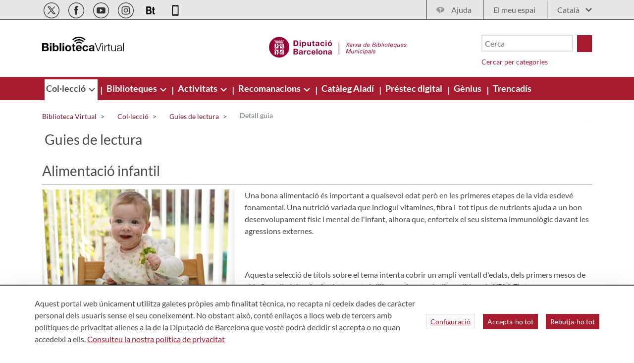

--- FILE ---
content_type: text/html;charset=UTF-8
request_url: https://bibliotecavirtual.diba.cat/ca/detall-guia/-/detall/7D2o/GUIA_LECTURA/10934/47461338
body_size: 27317
content:
<!doctype html> <html class="ltr" dir="ltr" lang="ca-ES"> <head><meta property="og:url" content="https://bibliotecavirtual.diba.cat/ca/detall-guia/-/detall/7D2o/GUIA_LECTURA/10934/47461338"><meta property="og:type" content="article"><meta property="og:description" content="Una bona alimentació és important a qualsevol edat però en les primeres etapes de la vida esdevé fonamental. Una nutrició variada que inclogui vitamines, fibra i&nbsp; tot tipus de nutrients ajuda a un bon desenvolupament físic i mental de l'infant, alhora que, enforteix el seu sistema..."><meta property="og:title" content="Alimentació infantil"><meta name="twitter:card" content="summary"><meta name="twitter:title" content="Alimentació infantil"><meta name="twitter:description" content="Una bona alimentació és important a qualsevol edat però en les primeres etapes de la vida esdevé fonamental. Una nutrició variada que inclogui vitamines, fibra i&nbsp; tot tipus de nutrients ajuda a un bon desenvolupament físic i mental de l'infant, alhora que, enforteix el seu sistema..."><meta name="twitter:url" content="https://bibliotecavirtual.diba.cat/ca/detall-guia/-/detall/7D2o/GUIA_LECTURA/10934/47461338"><meta name="twitter:image" content="https://bibliotecavirtual.diba.cathttps://bibliotecavirtual.diba.cat/documents/10934/275395181/alimentacio.jpg/39b60c1a-0981-44d4-9efa-bfc6933a2c35?version=1.0&amp;t=1571242444169&amp;download=true"><meta property="og:image" content="https://bibliotecavirtual.diba.cathttps://bibliotecavirtual.diba.cat/documents/10934/275395181/alimentacio.jpg/39b60c1a-0981-44d4-9efa-bfc6933a2c35?version=1.0&amp;t=1571242444169&amp;download=true"> <title>Detall guia - Biblioteca Virtual</title> <meta content="initial-scale=1.0, width=device-width" name="viewport"> <script>
		var a2a_config = a2a_config || {};
		a2a_config.onclick = false;
		a2a_config.locale = "es";	
	</script> <script data-senna-track="permanent"> window.dataLayer = window.dataLayer || []; function gtag() { dataLayer.push(arguments); } gtag("consent", "default", { ad_storage: "denied", analytics_storage: "denied", wait_for_update: 2000 }); </script> <script data-senna-track="permanent" id="googleTagManagerScript" type="text/javascript">
		if(!window.google_tag_manager){
			(function(w,d,s,l,i){w[l]=w[l]||[];w[l].push({'gtm.start':
			new Date().getTime(),event:'gtm.js'});var f=d.getElementsByTagName(s)[0],
			j=d.createElement(s),dl=l!='dataLayer'?'&l='+l:'';j.async=true;j.src=
			'https://www.googletagmanager.com/gtm.js?id='+i+dl;f.parentNode.insertBefore(j,f);
			})(window,document,'script','dataLayer','GTM-NGD6RB');
		}	
	</script> <link rel="stylesheet" type="text/css" href="https://media.diba.cat/fontawesome6/css/all.min.css"> <meta content="text/html; charset=UTF-8" http-equiv="content-type"> <script type="importmap">{"imports":{"react-dom":"/o/frontend-js-react-web/__liferay__/exports/react-dom.js","@clayui/breadcrumb":"/o/frontend-taglib-clay/__liferay__/exports/@clayui$breadcrumb.js","@clayui/form":"/o/frontend-taglib-clay/__liferay__/exports/@clayui$form.js","@clayui/popover":"/o/frontend-taglib-clay/__liferay__/exports/@clayui$popover.js","@clayui/charts":"/o/frontend-taglib-clay/__liferay__/exports/@clayui$charts.js","@clayui/shared":"/o/frontend-taglib-clay/__liferay__/exports/@clayui$shared.js","@clayui/localized-input":"/o/frontend-taglib-clay/__liferay__/exports/@clayui$localized-input.js","@clayui/modal":"/o/frontend-taglib-clay/__liferay__/exports/@clayui$modal.js","@clayui/empty-state":"/o/frontend-taglib-clay/__liferay__/exports/@clayui$empty-state.js","react":"/o/frontend-js-react-web/__liferay__/exports/react.js","@clayui/color-picker":"/o/frontend-taglib-clay/__liferay__/exports/@clayui$color-picker.js","@clayui/navigation-bar":"/o/frontend-taglib-clay/__liferay__/exports/@clayui$navigation-bar.js","@clayui/pagination":"/o/frontend-taglib-clay/__liferay__/exports/@clayui$pagination.js","@clayui/icon":"/o/frontend-taglib-clay/__liferay__/exports/@clayui$icon.js","@clayui/table":"/o/frontend-taglib-clay/__liferay__/exports/@clayui$table.js","@clayui/autocomplete":"/o/frontend-taglib-clay/__liferay__/exports/@clayui$autocomplete.js","@clayui/slider":"/o/frontend-taglib-clay/__liferay__/exports/@clayui$slider.js","@clayui/management-toolbar":"/o/frontend-taglib-clay/__liferay__/exports/@clayui$management-toolbar.js","@clayui/multi-select":"/o/frontend-taglib-clay/__liferay__/exports/@clayui$multi-select.js","@clayui/nav":"/o/frontend-taglib-clay/__liferay__/exports/@clayui$nav.js","@clayui/time-picker":"/o/frontend-taglib-clay/__liferay__/exports/@clayui$time-picker.js","@clayui/provider":"/o/frontend-taglib-clay/__liferay__/exports/@clayui$provider.js","@clayui/upper-toolbar":"/o/frontend-taglib-clay/__liferay__/exports/@clayui$upper-toolbar.js","@clayui/loading-indicator":"/o/frontend-taglib-clay/__liferay__/exports/@clayui$loading-indicator.js","@clayui/panel":"/o/frontend-taglib-clay/__liferay__/exports/@clayui$panel.js","@clayui/drop-down":"/o/frontend-taglib-clay/__liferay__/exports/@clayui$drop-down.js","@clayui/list":"/o/frontend-taglib-clay/__liferay__/exports/@clayui$list.js","@clayui/date-picker":"/o/frontend-taglib-clay/__liferay__/exports/@clayui$date-picker.js","@clayui/label":"/o/frontend-taglib-clay/__liferay__/exports/@clayui$label.js","@clayui/data-provider":"/o/frontend-taglib-clay/__liferay__/exports/@clayui$data-provider.js","@liferay/frontend-js-api/data-set":"/o/frontend-js-dependencies-web/__liferay__/exports/@liferay$js-api$data-set.js","@clayui/core":"/o/frontend-taglib-clay/__liferay__/exports/@clayui$core.js","@liferay/language/":"/o/js/language/","@clayui/pagination-bar":"/o/frontend-taglib-clay/__liferay__/exports/@clayui$pagination-bar.js","@clayui/layout":"/o/frontend-taglib-clay/__liferay__/exports/@clayui$layout.js","@clayui/multi-step-nav":"/o/frontend-taglib-clay/__liferay__/exports/@clayui$multi-step-nav.js","@liferay/frontend-js-api":"/o/frontend-js-dependencies-web/__liferay__/exports/@liferay$js-api.js","@clayui/css":"/o/frontend-taglib-clay/__liferay__/exports/@clayui$css.js","@clayui/toolbar":"/o/frontend-taglib-clay/__liferay__/exports/@clayui$toolbar.js","@clayui/alert":"/o/frontend-taglib-clay/__liferay__/exports/@clayui$alert.js","@clayui/badge":"/o/frontend-taglib-clay/__liferay__/exports/@clayui$badge.js","@clayui/link":"/o/frontend-taglib-clay/__liferay__/exports/@clayui$link.js","@clayui/card":"/o/frontend-taglib-clay/__liferay__/exports/@clayui$card.js","@clayui/progress-bar":"/o/frontend-taglib-clay/__liferay__/exports/@clayui$progress-bar.js","@clayui/tooltip":"/o/frontend-taglib-clay/__liferay__/exports/@clayui$tooltip.js","@clayui/button":"/o/frontend-taglib-clay/__liferay__/exports/@clayui$button.js","@clayui/tabs":"/o/frontend-taglib-clay/__liferay__/exports/@clayui$tabs.js","@clayui/sticker":"/o/frontend-taglib-clay/__liferay__/exports/@clayui$sticker.js"},"scopes":{}}</script><script data-senna-track="temporary">var Liferay = window.Liferay || {};Liferay.Icons = Liferay.Icons || {};Liferay.Icons.controlPanelSpritemap = 'https://bibliotecavirtual.diba.cat/o/admin-theme/images/clay/icons.svg'; Liferay.Icons.spritemap = 'https://bibliotecavirtual.diba.cat/o/Bibliotecas-theme/images/clay/icons.svg';</script> <script data-senna-track="permanent" type="text/javascript">window.Liferay = window.Liferay || {}; window.Liferay.CSP = {nonce: ''};</script> <script data-senna-track="permanent" src="/combo?browserId=chrome&amp;minifierType=js&amp;languageId=ca_ES&amp;t=1760465499584&amp;/o/frontend-js-jquery-web/jquery/jquery.min.js&amp;/o/frontend-js-jquery-web/jquery/init.js&amp;/o/frontend-js-jquery-web/jquery/ajax.js&amp;/o/frontend-js-jquery-web/jquery/bootstrap.bundle.min.js&amp;/o/frontend-js-jquery-web/jquery/collapsible_search.js&amp;/o/frontend-js-jquery-web/jquery/fm.js&amp;/o/frontend-js-jquery-web/jquery/form.js&amp;/o/frontend-js-jquery-web/jquery/popper.min.js&amp;/o/frontend-js-jquery-web/jquery/side_navigation.js" type="text/javascript"></script> <link data-senna-track="temporary" href="https://bibliotecavirtual.diba.cat/ca/detall-guia/-/detall/7D2o/GUIA_LECTURA/10934/47461338" rel="canonical"> <link data-senna-track="temporary" href="https://bibliotecavirtual.diba.cat/es/detall-guia/-/detall/7D2o/GUIA_LECTURA/10934/47461338" hreflang="es-ES" rel="alternate"> <link data-senna-track="temporary" href="https://bibliotecavirtual.diba.cat/ca/detall-guia/-/detall/7D2o/GUIA_LECTURA/10934/47461338" hreflang="ca-ES" rel="alternate"> <link data-senna-track="temporary" href="https://bibliotecavirtual.diba.cat/en/detall-guia/-/detall/7D2o/GUIA_LECTURA/10934/47461338" hreflang="en-US" rel="alternate"> <link data-senna-track="temporary" href="https://bibliotecavirtual.diba.cat/ca/detall-guia/-/detall/7D2o/GUIA_LECTURA/10934/47461338" hreflang="x-default" rel="alternate"> <meta property="og:locale" content="ca_ES"> <meta property="og:locale:alternate" content="ca_ES"> <meta property="og:locale:alternate" content="es_ES"> <meta property="og:locale:alternate" content="en_US"> <meta property="og:site_name" content="Biblioteca Virtual"> <meta property="og:title" content="Detall guia - Biblioteca Virtual"> <meta property="og:type" content="website"> <meta property="og:url" content="https://bibliotecavirtual.diba.cat/ca/detall-guia/-/detall/7D2o/GUIA_LECTURA/10934/47461338"> <link href="https://bibliotecavirtual.diba.cat/o/Bibliotecas-theme/images/favicon.ico" rel="apple-touch-icon"> <link href="https://bibliotecavirtual.diba.cat/o/Bibliotecas-theme/images/favicon.ico" rel="icon"> <link class="lfr-css-file" data-senna-track="temporary" href="https://bibliotecavirtual.diba.cat/o/Bibliotecas-theme/css/clay.css?browserId=chrome&amp;themeId=bibliotecas_WAR_Bibliotecastheme&amp;minifierType=css&amp;languageId=ca_ES&amp;t=1763719584000" id="liferayAUICSS" rel="stylesheet" type="text/css"> <link href="/combo?browserId=chrome&amp;minifierType=css&amp;themeId=bibliotecas_WAR_Bibliotecastheme&amp;languageId=ca_ES&amp;cat_diba_portal_CookiesEUPortlet:%2Fo%2Fcookieseu%2Fcss%2Fmain.css&amp;com_liferay_commerce_product_asset_categories_navigation_web_internal_portlet_CPAssetCategoriesNavigationPortlet_INSTANCE_cpAssetCategoriesNavigationPortlet_navigation_menu:%2Fo%2Fcommerce-product-asset-categories-navigation-web%2Fcss%2Fmain.css&amp;com_liferay_cookies_banner_web_portlet_CookiesBannerPortlet:%2Fo%2Fcookies-banner-web%2Fcookies_banner%2Fcss%2Fmain.css&amp;com_liferay_journal_content_web_portlet_JournalContentPortlet_INSTANCE_b7M8:%2Fo%2Fjournal-content-web%2Fcss%2Fmain.css&amp;com_liferay_product_navigation_product_menu_web_portlet_ProductMenuPortlet:%2Fo%2Fproduct-navigation-product-menu-web%2Fcss%2Fmain.css&amp;com_liferay_site_navigation_menu_web_portlet_SiteNavigationMenuPortlet_INSTANCE_siteNavigationMenuPortlet_main:%2Fo%2Fsite-navigation-menu-web%2Fcss%2Fmain.css&amp;t=1763719584000" rel="stylesheet" type="text/css" data-senna-track="temporary" id="5d44a99a"> <script type="text/javascript" data-senna-track="temporary">
	// <![CDATA[
		var Liferay = Liferay || {};

		Liferay.Browser = {
			acceptsGzip: function() {
				return true;
			},

			

			getMajorVersion: function() {
				return 131.0;
			},

			getRevision: function() {
				return '537.36';
			},
			getVersion: function() {
				return '131.0';
			},

			

			isAir: function() {
				return false;
			},
			isChrome: function() {
				return true;
			},
			isEdge: function() {
				return false;
			},
			isFirefox: function() {
				return false;
			},
			isGecko: function() {
				return true;
			},
			isIe: function() {
				return false;
			},
			isIphone: function() {
				return false;
			},
			isLinux: function() {
				return false;
			},
			isMac: function() {
				return true;
			},
			isMobile: function() {
				return false;
			},
			isMozilla: function() {
				return false;
			},
			isOpera: function() {
				return false;
			},
			isRtf: function() {
				return true;
			},
			isSafari: function() {
				return true;
			},
			isSun: function() {
				return false;
			},
			isWebKit: function() {
				return true;
			},
			isWindows: function() {
				return false;
			}
		};

		Liferay.Data = Liferay.Data || {};

		Liferay.Data.ICONS_INLINE_SVG = true;

		Liferay.Data.NAV_SELECTOR = '#navigation';

		Liferay.Data.NAV_SELECTOR_MOBILE = '#navigationCollapse';

		Liferay.Data.isCustomizationView = function() {
			return false;
		};

		Liferay.Data.notices = [
			
		];

		(function () {
			var available = {};

			var direction = {};

			

				available['ca_ES'] = 'català\x20\x28Espanya\x29';
				direction['ca_ES'] = 'ltr';

			

				available['es_ES'] = 'espanyol\x20\x28Espanya\x29';
				direction['es_ES'] = 'ltr';

			

				available['en_US'] = 'anglès\x20\x28Estats\x20Units\x29';
				direction['en_US'] = 'ltr';

			

			Liferay.Language = {
				_cache: {},
				available,
				direction,
				get: function(key) {
					let value = Liferay.Language._cache[key];

					if (value === undefined) {
						value = key;
					}

					return value;
				}
			};
		})();

		var featureFlags = {"LPD-10964":false,"LPS-193884":false,"LPS-178642":false,"LPD-11253":false,"LPS-193005":false,"LPS-187284":false,"LPS-187285":false,"LPD-11377":false,"LPD-10562":false,"LPS-114786":false,"COMMERCE-8087":false,"LPD-13311":true,"LRAC-10757":false,"LPS-180090":false,"LPS-178052":false,"LPS-189856":false,"LPD-21414":false,"LPD-19465":false,"LPS-187436":false,"LPS-185892":false,"LPS-186620":false,"LPS-184404":false,"LPS-198183":false,"LPD-15729":false,"LPS-171364":false,"LPD-6378":false,"LPS-153714":false,"LPS-96845":false,"LPD-11848":false,"LPS-170670":false,"LPS-169981":false,"LPS-153839":false,"LPS-177027":false,"LPD-11003":false,"LPD-19843":false,"LPS-114700":false,"LPS-135430":false,"LPS-134060":false,"LPS-164563":false,"LPS-122920":false,"LPD-27222":false,"LPS-199086":false,"LPS-203351":false,"LPD-10588":false,"LPD-13778":true,"LPD-11313":false,"LPD-6368":false,"LPD-10701":false,"LPD-10703":false,"LPS-202104":false,"LPD-19955":false,"LPS-187142":false,"LPD-15596":false,"LPD-11232":false,"LPS-196935":true,"LPS-176691":false,"LPS-197909":false,"LPD-21636":false,"LPD-29516":false,"COMMERCE-8949":false,"LPD-25799":false,"LPD-11228":false,"LPD-30087":false,"LPS-153813":false,"LPS-174455":false,"LPD-17809":false,"COMMERCE-13024":false,"LPS-165482":false,"LPS-193551":false,"LPS-197477":false,"LPD-17965":false,"LPS-174816":false,"LPS-186360":false,"LPS-153332":false,"LPS-179669":false,"LPS-174417":false,"LPD-11147":false,"LPD-31212":false,"LPD-18221":false,"LPS-155284":false,"LRAC-15017":false,"LPD-19870":false,"LPS-200108":false,"LPS-159643":false,"LPS-161033":false,"LPS-164948":false,"LPS-188058":false,"LPS-129412":false,"LPD-24498":false,"LPD-21265":false,"LPS-169837":false,"LPD-20379":false,"LPD-20213":false};

		Liferay.FeatureFlags = Object.keys(featureFlags).reduce(
			(acc, key) => ({
				...acc, [key]: featureFlags[key] === 'true' || featureFlags[key] === true
			}), {}
		);

		Liferay.PortletKeys = {
			DOCUMENT_LIBRARY: 'com_liferay_document_library_web_portlet_DLPortlet',
			DYNAMIC_DATA_MAPPING: 'com_liferay_dynamic_data_mapping_web_portlet_DDMPortlet',
			ITEM_SELECTOR: 'com_liferay_item_selector_web_portlet_ItemSelectorPortlet'
		};

		Liferay.PropsValues = {
			JAVASCRIPT_SINGLE_PAGE_APPLICATION_TIMEOUT: 0,
			UPLOAD_SERVLET_REQUEST_IMPL_MAX_SIZE: 1548576009000
		};

		Liferay.ThemeDisplay = {

			

			
				getLayoutId: function() {
					return '52';
				},

				

				getLayoutRelativeControlPanelURL: function() {
					return '/ca/group/bibliotecavirtual/~/control_panel/manage?p_p_id=visordetalle_INSTANCE_7D2o';
				},

				getLayoutRelativeURL: function() {
					return '/ca/detall-guia';
				},
				getLayoutURL: function() {
					return 'https://bibliotecavirtual.diba.cat/ca/detall-guia';
				},
				getParentLayoutId: function() {
					return '31';
				},
				isControlPanel: function() {
					return false;
				},
				isPrivateLayout: function() {
					return 'false';
				},
				isVirtualLayout: function() {
					return false;
				},
			

			getBCP47LanguageId: function() {
				return 'ca-ES';
			},
			getCanonicalURL: function() {

				

				return 'https\x3a\x2f\x2fbibliotecavirtual\x2ediba\x2ecat\x2fca\x2fdetall-guia\x2f-\x2fdetall\x2f7D2o\x2fGUIA_LECTURA\x2f10934\x2f47461338';
			},
			getCDNBaseURL: function() {
				return 'https://bibliotecavirtual.diba.cat';
			},
			getCDNDynamicResourcesHost: function() {
				return '';
			},
			getCDNHost: function() {
				return '';
			},
			getCompanyGroupId: function() {
				return '10934';
			},
			getCompanyId: function() {
				return '10901';
			},
			getDefaultLanguageId: function() {
				return 'ca_ES';
			},
			getDoAsUserIdEncoded: function() {
				return '';
			},
			getLanguageId: function() {
				return 'ca_ES';
			},
			getParentGroupId: function() {
				return '337957';
			},
			getPathContext: function() {
				return '';
			},
			getPathImage: function() {
				return '/image';
			},
			getPathJavaScript: function() {
				return '/o/frontend-js-web';
			},
			getPathMain: function() {
				return '/ca/c';
			},
			getPathThemeImages: function() {
				return 'https://bibliotecavirtual.diba.cat/o/Bibliotecas-theme/images';
			},
			getPathThemeRoot: function() {
				return '/o/Bibliotecas-theme';
			},
			getPlid: function() {
				return '338113';
			},
			getPortalURL: function() {
				return 'https://bibliotecavirtual.diba.cat';
			},
			getRealUserId: function() {
				return '10137';
			},
			getRemoteAddr: function() {
				return '192.168.175.10';
			},
			getRemoteHost: function() {
				return '192.168.175.10';
			},
			getScopeGroupId: function() {
				return '337957';
			},
			getScopeGroupIdOrLiveGroupId: function() {
				return '337957';
			},
			getSessionId: function() {
				return '';
			},
			getSiteAdminURL: function() {
				return 'https://bibliotecavirtual.diba.cat/group/bibliotecavirtual/~/control_panel/manage?p_p_lifecycle=0&p_p_state=maximized&p_p_mode=view';
			},
			getSiteGroupId: function() {
				return '337957';
			},
			getURLControlPanel: function() {
				return '/ca/group/control_panel?refererPlid=338113';
			},
			getURLHome: function() {
				return 'https\x3a\x2f\x2fbibliotecavirtual\x2ediba\x2ecat\x2fweb\x2fguest';
			},
			getUserEmailAddress: function() {
				return '';
			},
			getUserId: function() {
				return '10137';
			},
			getUserName: function() {
				return '';
			},
			isAddSessionIdToURL: function() {
				return false;
			},
			isImpersonated: function() {
				return false;
			},
			isSignedIn: function() {
				return false;
			},

			isStagedPortlet: function() {
				
					
						return true;
					
					
			},

			isStateExclusive: function() {
				return false;
			},
			isStateMaximized: function() {
				return false;
			},
			isStatePopUp: function() {
				return false;
			}
		};

		var themeDisplay = Liferay.ThemeDisplay;

		Liferay.AUI = {

			

			getCombine: function() {
				return true;
			},
			getComboPath: function() {
				return '/combo/?browserId=chrome&minifierType=&languageId=ca_ES&t=1760465494880&';
			},
			getDateFormat: function() {
				return '%d/%m/%Y';
			},
			getEditorCKEditorPath: function() {
				return '/o/frontend-editor-ckeditor-web';
			},
			getFilter: function() {
				var filter = 'raw';

				
					
						filter = 'min';
					
					

				return filter;
			},
			getFilterConfig: function() {
				var instance = this;

				var filterConfig = null;

				if (!instance.getCombine()) {
					filterConfig = {
						replaceStr: '.js' + instance.getStaticResourceURLParams(),
						searchExp: '\\.js$'
					};
				}

				return filterConfig;
			},
			getJavaScriptRootPath: function() {
				return '/o/frontend-js-web';
			},
			getPortletRootPath: function() {
				return '/html/portlet';
			},
			getStaticResourceURLParams: function() {
				return '?browserId=chrome&minifierType=&languageId=ca_ES&t=1760465494880';
			}
		};

		Liferay.authToken = 'W6Q3w1Q1';

		

		Liferay.currentURL = '\x2fca\x2fdetall-guia\x2f-\x2fdetall\x2f7D2o\x2fGUIA_LECTURA\x2f10934\x2f47461338';
		Liferay.currentURLEncoded = '\x252Fca\x252Fdetall-guia\x252F-\x252Fdetall\x252F7D2o\x252FGUIA_LECTURA\x252F10934\x252F47461338';
	// ]]>
</script> <script data-senna-track="temporary" type="text/javascript">window.__CONFIG__= {basePath: '',combine: true, defaultURLParams: null, explainResolutions: false, exposeGlobal: false, logLevel: 'error', moduleType: 'module', namespace:'Liferay', nonce: '', reportMismatchedAnonymousModules: 'warn', resolvePath: '/o/js_resolve_modules', url: '/combo/?browserId=chrome&minifierType=js&languageId=ca_ES&t=1760465494880&', waitTimeout: 150000};</script><script data-senna-track="permanent" src="/o/frontend-js-loader-modules-extender/loader.js?&amp;mac=9WaMmhziBCkScHZwrrVcOR7VZF4=&amp;browserId=chrome&amp;languageId=ca_ES&amp;minifierType=js" type="text/javascript"></script><script data-senna-track="permanent" src="/combo?browserId=chrome&amp;minifierType=js&amp;languageId=ca_ES&amp;t=1760465494880&amp;/o/frontend-js-aui-web/aui/aui/aui-min.js&amp;/o/frontend-js-aui-web/liferay/modules.js&amp;/o/frontend-js-aui-web/liferay/aui_sandbox.js&amp;/o/frontend-js-aui-web/aui/attribute-base/attribute-base-min.js&amp;/o/frontend-js-aui-web/aui/attribute-complex/attribute-complex-min.js&amp;/o/frontend-js-aui-web/aui/attribute-core/attribute-core-min.js&amp;/o/frontend-js-aui-web/aui/attribute-observable/attribute-observable-min.js&amp;/o/frontend-js-aui-web/aui/attribute-extras/attribute-extras-min.js&amp;/o/frontend-js-aui-web/aui/event-custom-base/event-custom-base-min.js&amp;/o/frontend-js-aui-web/aui/event-custom-complex/event-custom-complex-min.js&amp;/o/frontend-js-aui-web/aui/oop/oop-min.js&amp;/o/frontend-js-aui-web/aui/aui-base-lang/aui-base-lang-min.js&amp;/o/frontend-js-aui-web/liferay/dependency.js&amp;/o/frontend-js-aui-web/liferay/util.js&amp;/o/oauth2-provider-web/js/liferay.js&amp;/o/frontend-js-web/liferay/dom_task_runner.js&amp;/o/frontend-js-web/liferay/events.js&amp;/o/frontend-js-web/liferay/lazy_load.js&amp;/o/frontend-js-web/liferay/liferay.js&amp;/o/frontend-js-web/liferay/global.bundle.js&amp;/o/frontend-js-web/liferay/portlet.js&amp;/o/frontend-js-web/liferay/workflow.js" type="text/javascript"></script> <script data-senna-track="temporary" type="text/javascript">window.Liferay = Liferay || {}; window.Liferay.OAuth2 = {getAuthorizeURL: function() {return 'https://bibliotecavirtual.diba.cat/o/oauth2/authorize';}, getBuiltInRedirectURL: function() {return 'https://bibliotecavirtual.diba.cat/o/oauth2/redirect';}, getIntrospectURL: function() { return 'https://bibliotecavirtual.diba.cat/o/oauth2/introspect';}, getTokenURL: function() {return 'https://bibliotecavirtual.diba.cat/o/oauth2/token';}, getUserAgentApplication: function(externalReferenceCode) {return Liferay.OAuth2._userAgentApplications[externalReferenceCode];}, _userAgentApplications: {}}</script><script data-senna-track="temporary" type="text/javascript">try {var MODULE_MAIN='calendar-web@5.0.98/index';var MODULE_PATH='/o/calendar-web';/**
 * SPDX-FileCopyrightText: (c) 2000 Liferay, Inc. https://liferay.com
 * SPDX-License-Identifier: LGPL-2.1-or-later OR LicenseRef-Liferay-DXP-EULA-2.0.0-2023-06
 */

(function () {
	AUI().applyConfig({
		groups: {
			calendar: {
				base: MODULE_PATH + '/js/legacy/',
				combine: Liferay.AUI.getCombine(),
				filter: Liferay.AUI.getFilterConfig(),
				modules: {
					'liferay-calendar-a11y': {
						path: 'calendar_a11y.js',
						requires: ['calendar'],
					},
					'liferay-calendar-container': {
						path: 'calendar_container.js',
						requires: [
							'aui-alert',
							'aui-base',
							'aui-component',
							'liferay-portlet-base',
						],
					},
					'liferay-calendar-date-picker-sanitizer': {
						path: 'date_picker_sanitizer.js',
						requires: ['aui-base'],
					},
					'liferay-calendar-interval-selector': {
						path: 'interval_selector.js',
						requires: ['aui-base', 'liferay-portlet-base'],
					},
					'liferay-calendar-interval-selector-scheduler-event-link': {
						path: 'interval_selector_scheduler_event_link.js',
						requires: ['aui-base', 'liferay-portlet-base'],
					},
					'liferay-calendar-list': {
						path: 'calendar_list.js',
						requires: [
							'aui-template-deprecated',
							'liferay-scheduler',
						],
					},
					'liferay-calendar-message-util': {
						path: 'message_util.js',
						requires: ['liferay-util-window'],
					},
					'liferay-calendar-recurrence-converter': {
						path: 'recurrence_converter.js',
						requires: [],
					},
					'liferay-calendar-recurrence-dialog': {
						path: 'recurrence.js',
						requires: [
							'aui-base',
							'liferay-calendar-recurrence-util',
						],
					},
					'liferay-calendar-recurrence-util': {
						path: 'recurrence_util.js',
						requires: ['aui-base', 'liferay-util-window'],
					},
					'liferay-calendar-reminders': {
						path: 'calendar_reminders.js',
						requires: ['aui-base'],
					},
					'liferay-calendar-remote-services': {
						path: 'remote_services.js',
						requires: [
							'aui-base',
							'aui-component',
							'liferay-calendar-util',
							'liferay-portlet-base',
						],
					},
					'liferay-calendar-session-listener': {
						path: 'session_listener.js',
						requires: ['aui-base', 'liferay-scheduler'],
					},
					'liferay-calendar-simple-color-picker': {
						path: 'simple_color_picker.js',
						requires: ['aui-base', 'aui-template-deprecated'],
					},
					'liferay-calendar-simple-menu': {
						path: 'simple_menu.js',
						requires: [
							'aui-base',
							'aui-template-deprecated',
							'event-outside',
							'event-touch',
							'widget-modality',
							'widget-position',
							'widget-position-align',
							'widget-position-constrain',
							'widget-stack',
							'widget-stdmod',
						],
					},
					'liferay-calendar-util': {
						path: 'calendar_util.js',
						requires: [
							'aui-datatype',
							'aui-io',
							'aui-scheduler',
							'aui-toolbar',
							'autocomplete',
							'autocomplete-highlighters',
						],
					},
					'liferay-scheduler': {
						path: 'scheduler.js',
						requires: [
							'async-queue',
							'aui-datatype',
							'aui-scheduler',
							'dd-plugin',
							'liferay-calendar-a11y',
							'liferay-calendar-message-util',
							'liferay-calendar-recurrence-converter',
							'liferay-calendar-recurrence-util',
							'liferay-calendar-util',
							'liferay-scheduler-event-recorder',
							'liferay-scheduler-models',
							'promise',
							'resize-plugin',
						],
					},
					'liferay-scheduler-event-recorder': {
						path: 'scheduler_event_recorder.js',
						requires: [
							'dd-plugin',
							'liferay-calendar-util',
							'resize-plugin',
						],
					},
					'liferay-scheduler-models': {
						path: 'scheduler_models.js',
						requires: [
							'aui-datatype',
							'dd-plugin',
							'liferay-calendar-util',
						],
					},
				},
				root: MODULE_PATH + '/js/legacy/',
			},
		},
	});
})();
} catch(error) {console.error(error);}try {var MODULE_MAIN='contacts-web@5.0.61/index';var MODULE_PATH='/o/contacts-web';/**
 * SPDX-FileCopyrightText: (c) 2000 Liferay, Inc. https://liferay.com
 * SPDX-License-Identifier: LGPL-2.1-or-later OR LicenseRef-Liferay-DXP-EULA-2.0.0-2023-06
 */

(function () {
	AUI().applyConfig({
		groups: {
			contactscenter: {
				base: MODULE_PATH + '/js/legacy/',
				combine: Liferay.AUI.getCombine(),
				filter: Liferay.AUI.getFilterConfig(),
				modules: {
					'liferay-contacts-center': {
						path: 'main.js',
						requires: [
							'aui-io-plugin-deprecated',
							'aui-toolbar',
							'autocomplete-base',
							'datasource-io',
							'json-parse',
							'liferay-portlet-base',
							'liferay-util-window',
						],
					},
				},
				root: MODULE_PATH + '/js/legacy/',
			},
		},
	});
})();
} catch(error) {console.error(error);}try {var MODULE_MAIN='@liferay/document-library-web@6.0.188/index';var MODULE_PATH='/o/document-library-web';/**
 * SPDX-FileCopyrightText: (c) 2000 Liferay, Inc. https://liferay.com
 * SPDX-License-Identifier: LGPL-2.1-or-later OR LicenseRef-Liferay-DXP-EULA-2.0.0-2023-06
 */

(function () {
	AUI().applyConfig({
		groups: {
			dl: {
				base: MODULE_PATH + '/js/legacy/',
				combine: Liferay.AUI.getCombine(),
				filter: Liferay.AUI.getFilterConfig(),
				modules: {
					'document-library-upload-component': {
						path: 'DocumentLibraryUpload.js',
						requires: [
							'aui-component',
							'aui-data-set-deprecated',
							'aui-overlay-manager-deprecated',
							'aui-overlay-mask-deprecated',
							'aui-parse-content',
							'aui-progressbar',
							'aui-template-deprecated',
							'liferay-search-container',
							'querystring-parse-simple',
							'uploader',
						],
					},
				},
				root: MODULE_PATH + '/js/legacy/',
			},
		},
	});
})();
} catch(error) {console.error(error);}try {var MODULE_MAIN='exportimport-web@5.0.92/index';var MODULE_PATH='/o/exportimport-web';/**
 * SPDX-FileCopyrightText: (c) 2000 Liferay, Inc. https://liferay.com
 * SPDX-License-Identifier: LGPL-2.1-or-later OR LicenseRef-Liferay-DXP-EULA-2.0.0-2023-06
 */

(function () {
	AUI().applyConfig({
		groups: {
			exportimportweb: {
				base: MODULE_PATH + '/js/legacy/',
				combine: Liferay.AUI.getCombine(),
				filter: Liferay.AUI.getFilterConfig(),
				modules: {
					'liferay-export-import-export-import': {
						path: 'main.js',
						requires: [
							'aui-datatype',
							'aui-dialog-iframe-deprecated',
							'aui-modal',
							'aui-parse-content',
							'aui-toggler',
							'liferay-portlet-base',
							'liferay-util-window',
						],
					},
				},
				root: MODULE_PATH + '/js/legacy/',
			},
		},
	});
})();
} catch(error) {console.error(error);}try {var MODULE_MAIN='dynamic-data-mapping-web@5.0.108/index';var MODULE_PATH='/o/dynamic-data-mapping-web';/**
 * SPDX-FileCopyrightText: (c) 2000 Liferay, Inc. https://liferay.com
 * SPDX-License-Identifier: LGPL-2.1-or-later OR LicenseRef-Liferay-DXP-EULA-2.0.0-2023-06
 */

(function () {
	const LiferayAUI = Liferay.AUI;

	AUI().applyConfig({
		groups: {
			ddm: {
				base: MODULE_PATH + '/js/legacy/',
				combine: Liferay.AUI.getCombine(),
				filter: LiferayAUI.getFilterConfig(),
				modules: {
					'liferay-ddm-form': {
						path: 'ddm_form.js',
						requires: [
							'aui-base',
							'aui-datatable',
							'aui-datatype',
							'aui-image-viewer',
							'aui-parse-content',
							'aui-set',
							'aui-sortable-list',
							'json',
							'liferay-form',
							'liferay-map-base',
							'liferay-translation-manager',
							'liferay-util-window',
						],
					},
					'liferay-portlet-dynamic-data-mapping': {
						condition: {
							trigger: 'liferay-document-library',
						},
						path: 'main.js',
						requires: [
							'arraysort',
							'aui-form-builder-deprecated',
							'aui-form-validator',
							'aui-map',
							'aui-text-unicode',
							'json',
							'liferay-menu',
							'liferay-translation-manager',
							'liferay-util-window',
							'text',
						],
					},
					'liferay-portlet-dynamic-data-mapping-custom-fields': {
						condition: {
							trigger: 'liferay-document-library',
						},
						path: 'custom_fields.js',
						requires: ['liferay-portlet-dynamic-data-mapping'],
					},
				},
				root: MODULE_PATH + '/js/legacy/',
			},
		},
	});
})();
} catch(error) {console.error(error);}try {var MODULE_MAIN='frontend-editor-alloyeditor-web@5.0.51/index';var MODULE_PATH='/o/frontend-editor-alloyeditor-web';/**
 * SPDX-FileCopyrightText: (c) 2000 Liferay, Inc. https://liferay.com
 * SPDX-License-Identifier: LGPL-2.1-or-later OR LicenseRef-Liferay-DXP-EULA-2.0.0-2023-06
 */

(function () {
	AUI().applyConfig({
		groups: {
			alloyeditor: {
				base: MODULE_PATH + '/js/legacy/',
				combine: Liferay.AUI.getCombine(),
				filter: Liferay.AUI.getFilterConfig(),
				modules: {
					'liferay-alloy-editor': {
						path: 'alloyeditor.js',
						requires: [
							'aui-component',
							'liferay-portlet-base',
							'timers',
						],
					},
					'liferay-alloy-editor-source': {
						path: 'alloyeditor_source.js',
						requires: [
							'aui-debounce',
							'liferay-fullscreen-source-editor',
							'liferay-source-editor',
							'plugin',
						],
					},
				},
				root: MODULE_PATH + '/js/legacy/',
			},
		},
	});
})();
} catch(error) {console.error(error);}try {var MODULE_MAIN='frontend-js-components-web@2.0.72/index';var MODULE_PATH='/o/frontend-js-components-web';/**
 * SPDX-FileCopyrightText: (c) 2000 Liferay, Inc. https://liferay.com
 * SPDX-License-Identifier: LGPL-2.1-or-later OR LicenseRef-Liferay-DXP-EULA-2.0.0-2023-06
 */

(function () {
	AUI().applyConfig({
		groups: {
			components: {

				// eslint-disable-next-line
				mainModule: MODULE_MAIN,
			},
		},
	});
})();
} catch(error) {console.error(error);}try {var MODULE_MAIN='@liferay/frontend-js-react-web@5.0.45/index';var MODULE_PATH='/o/frontend-js-react-web';/**
 * SPDX-FileCopyrightText: (c) 2000 Liferay, Inc. https://liferay.com
 * SPDX-License-Identifier: LGPL-2.1-or-later OR LicenseRef-Liferay-DXP-EULA-2.0.0-2023-06
 */

(function () {
	AUI().applyConfig({
		groups: {
			react: {

				// eslint-disable-next-line
				mainModule: MODULE_MAIN,
			},
		},
	});
})();
} catch(error) {console.error(error);}try {var MODULE_MAIN='@liferay/frontend-js-state-web@1.0.25/index';var MODULE_PATH='/o/frontend-js-state-web';/**
 * SPDX-FileCopyrightText: (c) 2000 Liferay, Inc. https://liferay.com
 * SPDX-License-Identifier: LGPL-2.1-or-later OR LicenseRef-Liferay-DXP-EULA-2.0.0-2023-06
 */

(function () {
	AUI().applyConfig({
		groups: {
			state: {

				// eslint-disable-next-line
				mainModule: MODULE_MAIN,
			},
		},
	});
})();
} catch(error) {console.error(error);}try {var MODULE_MAIN='portal-search-web@6.0.139/index';var MODULE_PATH='/o/portal-search-web';/**
 * SPDX-FileCopyrightText: (c) 2000 Liferay, Inc. https://liferay.com
 * SPDX-License-Identifier: LGPL-2.1-or-later OR LicenseRef-Liferay-DXP-EULA-2.0.0-2023-06
 */

(function () {
	AUI().applyConfig({
		groups: {
			search: {
				base: MODULE_PATH + '/js/',
				combine: Liferay.AUI.getCombine(),
				filter: Liferay.AUI.getFilterConfig(),
				modules: {
					'liferay-search-date-facet': {
						path: 'date_facet.js',
						requires: ['aui-form-validator'],
					},
				},
				root: MODULE_PATH + '/js/',
			},
		},
	});
})();
} catch(error) {console.error(error);}try {var MODULE_MAIN='portal-workflow-kaleo-designer-web@5.0.137/index';var MODULE_PATH='/o/portal-workflow-kaleo-designer-web';/**
 * SPDX-FileCopyrightText: (c) 2000 Liferay, Inc. https://liferay.com
 * SPDX-License-Identifier: LGPL-2.1-or-later OR LicenseRef-Liferay-DXP-EULA-2.0.0-2023-06
 */

(function () {
	AUI().applyConfig({
		groups: {
			'kaleo-designer': {
				base: MODULE_PATH + '/designer/js/legacy/',
				combine: Liferay.AUI.getCombine(),
				filter: Liferay.AUI.getFilterConfig(),
				modules: {
					'liferay-kaleo-designer-autocomplete-util': {
						path: 'autocomplete_util.js',
						requires: ['autocomplete', 'autocomplete-highlighters'],
					},
					'liferay-kaleo-designer-definition-diagram-controller': {
						path: 'definition_diagram_controller.js',
						requires: [
							'liferay-kaleo-designer-field-normalizer',
							'liferay-kaleo-designer-utils',
						],
					},
					'liferay-kaleo-designer-dialogs': {
						path: 'dialogs.js',
						requires: ['liferay-util-window'],
					},
					'liferay-kaleo-designer-editors': {
						path: 'editors.js',
						requires: [
							'aui-ace-editor',
							'aui-ace-editor-mode-xml',
							'aui-base',
							'aui-datatype',
							'aui-node',
							'liferay-kaleo-designer-autocomplete-util',
							'liferay-kaleo-designer-utils',
						],
					},
					'liferay-kaleo-designer-field-normalizer': {
						path: 'field_normalizer.js',
						requires: ['liferay-kaleo-designer-remote-services'],
					},
					'liferay-kaleo-designer-nodes': {
						path: 'nodes.js',
						requires: [
							'aui-datatable',
							'aui-datatype',
							'aui-diagram-builder',
							'liferay-kaleo-designer-editors',
							'liferay-kaleo-designer-utils',
						],
					},
					'liferay-kaleo-designer-remote-services': {
						path: 'remote_services.js',
						requires: ['aui-io'],
					},
					'liferay-kaleo-designer-templates': {
						path: 'templates.js',
						requires: ['aui-tpl-snippets-deprecated'],
					},
					'liferay-kaleo-designer-utils': {
						path: 'utils.js',
						requires: [],
					},
					'liferay-kaleo-designer-xml-definition': {
						path: 'xml_definition.js',
						requires: [
							'aui-base',
							'aui-component',
							'dataschema-xml',
							'datatype-xml',
						],
					},
					'liferay-kaleo-designer-xml-definition-serializer': {
						path: 'xml_definition_serializer.js',
						requires: ['escape', 'liferay-kaleo-designer-xml-util'],
					},
					'liferay-kaleo-designer-xml-util': {
						path: 'xml_util.js',
						requires: ['aui-base'],
					},
					'liferay-portlet-kaleo-designer': {
						path: 'main.js',
						requires: [
							'aui-ace-editor',
							'aui-ace-editor-mode-xml',
							'aui-tpl-snippets-deprecated',
							'dataschema-xml',
							'datasource',
							'datatype-xml',
							'event-valuechange',
							'io-form',
							'liferay-kaleo-designer-autocomplete-util',
							'liferay-kaleo-designer-editors',
							'liferay-kaleo-designer-nodes',
							'liferay-kaleo-designer-remote-services',
							'liferay-kaleo-designer-utils',
							'liferay-kaleo-designer-xml-util',
							'liferay-util-window',
						],
					},
				},
				root: MODULE_PATH + '/designer/js/legacy/',
			},
		},
	});
})();
} catch(error) {console.error(error);}try {var MODULE_MAIN='staging-processes-web@5.0.60/index';var MODULE_PATH='/o/staging-processes-web';/**
 * SPDX-FileCopyrightText: (c) 2000 Liferay, Inc. https://liferay.com
 * SPDX-License-Identifier: LGPL-2.1-or-later OR LicenseRef-Liferay-DXP-EULA-2.0.0-2023-06
 */

(function () {
	AUI().applyConfig({
		groups: {
			stagingprocessesweb: {
				base: MODULE_PATH + '/js/legacy/',
				combine: Liferay.AUI.getCombine(),
				filter: Liferay.AUI.getFilterConfig(),
				modules: {
					'liferay-staging-processes-export-import': {
						path: 'main.js',
						requires: [
							'aui-datatype',
							'aui-dialog-iframe-deprecated',
							'aui-modal',
							'aui-parse-content',
							'aui-toggler',
							'liferay-portlet-base',
							'liferay-util-window',
						],
					},
				},
				root: MODULE_PATH + '/js/legacy/',
			},
		},
	});
})();
} catch(error) {console.error(error);}</script> <script type="text/javascript" data-senna-track="temporary">
	// <![CDATA[
		
			
				
		

		
	// ]]>
</script> <link data-senna-track="temporary" href="/o/ratings-taglib/css/main.css?browserId=chrome&amp;themeId=bibliotecas_WAR_Bibliotecastheme&amp;minifierType=css&amp;languageId=ca_ES&amp;t=1763719584000" rel="stylesheet" type="text/css"> <link class="lfr-css-file" data-senna-track="temporary" href="https://bibliotecavirtual.diba.cat/o/Bibliotecas-theme/css/main.css?browserId=chrome&amp;themeId=bibliotecas_WAR_Bibliotecastheme&amp;minifierType=css&amp;languageId=ca_ES&amp;t=1763719584000" id="liferayThemeCSS" rel="stylesheet" type="text/css"> <style data-senna-track="temporary" type="text/css">

		

			

				

					

#p_p_id_cat_diba_portal_CookiesEUPortlet_ .portlet-content {
color: #FFFFFF
}




				

			

		

			

		

			

		

			

		

			

		

			

		

			

				

					

#p_p_id_com_liferay_site_navigation_breadcrumb_web_portlet_SiteNavigationBreadcrumbPortlet_ .portlet-content {
background-color: #FFFED9;
padding: -20px
}




				

			

		

			

		

			

		

			

		

			

				

					

#p_p_id_visordetalle_INSTANCE_7D2o_ .portlet-content {

}




				

			

		

	</style> <style data-senna-track="temporary" type="text/css">
</style> <script type="module">
import {init} from '/o/frontend-js-spa-web/__liferay__/index.js';
{
init({"navigationExceptionSelectors":":not([target=\"_blank\"]):not([data-senna-off]):not([data-resource-href]):not([data-cke-saved-href]):not([data-cke-saved-href])","cacheExpirationTime":300000,"clearScreensCache":false,"portletsBlacklist":["com_liferay_login_web_portlet_CreateAccountPortlet","com_liferay_nested_portlets_web_portlet_NestedPortletsPortlet","com_liferay_site_navigation_directory_web_portlet_SitesDirectoryPortlet","com_liferay_questions_web_internal_portlet_QuestionsPortlet","com_liferay_account_admin_web_internal_portlet_AccountUsersRegistrationPortlet","com_liferay_login_web_portlet_ForgotPasswordPortlet","com_liferay_portal_language_override_web_internal_portlet_PLOPortlet","com_liferay_login_web_portlet_LoginPortlet","jorgediazest_indexchecker_portlet_IndexCheckerPortlet","com_liferay_login_web_portlet_FastLoginPortlet"],"excludedTargetPortlets":["com_liferay_users_admin_web_portlet_UsersAdminPortlet","com_liferay_server_admin_web_portlet_ServerAdminPortlet"],"validStatusCodes":[221,490,494,499,491,492,493,495,220],"debugEnabled":false,"loginRedirect":"","excludedPaths":["/c/document_library","/documents","/image"],"userNotification":{"message":"Sembla que està trigant més del previst.","title":"Uix!","timeout":30000},"requestTimeout":0});
}

</script> <script type="text/javascript" data-senna-track="temporary">
	if (window.Analytics) {
		window._com_liferay_document_library_analytics_isViewFileEntry = false;
	}
</script> <script type="text/javascript">
Liferay.on(
	'ddmFieldBlur', function(event) {
		if (window.Analytics) {
			Analytics.send(
				'fieldBlurred',
				'Form',
				{
					fieldName: event.fieldName,
					focusDuration: event.focusDuration,
					formId: event.formId,
					formPageTitle: event.formPageTitle,
					page: event.page,
					title: event.title
				}
			);
		}
	}
);

Liferay.on(
	'ddmFieldFocus', function(event) {
		if (window.Analytics) {
			Analytics.send(
				'fieldFocused',
				'Form',
				{
					fieldName: event.fieldName,
					formId: event.formId,
					formPageTitle: event.formPageTitle,
					page: event.page,
					title:event.title
				}
			);
		}
	}
);

Liferay.on(
	'ddmFormPageShow', function(event) {
		if (window.Analytics) {
			Analytics.send(
				'pageViewed',
				'Form',
				{
					formId: event.formId,
					formPageTitle: event.formPageTitle,
					page: event.page,
					title: event.title
				}
			);
		}
	}
);

Liferay.on(
	'ddmFormSubmit', function(event) {
		if (window.Analytics) {
			Analytics.send(
				'formSubmitted',
				'Form',
				{
					formId: event.formId,
					title: event.title
				}
			);
		}
	}
);

Liferay.on(
	'ddmFormView', function(event) {
		if (window.Analytics) {
			Analytics.send(
				'formViewed',
				'Form',
				{
					formId: event.formId,
					title: event.title
				}
			);
		}
	}
);

</script><script>

</script> </head> <body class="chrome controls-visible yui3-skin-sam signed-out public-page organization-site controls-hidden"><script type="text/javascript">var lazyLoad=function(){var currentScrollPos=window.pageYOffset;lazyLoadNode=jQuery("img[data-original]");var winHeight=window.innerHeight;if(winHeight==undefined){winHeight=document.documentElement.clientHeight}var currentScrollPos=window.pageYOffset+winHeight;lazyLoadNode.each(function(){if(!jQuery(this).hasClass("lazyloaded")&&jQuery(this).attr("data-original")!=""){var loadPos=jQuery(this).offset().top-100;if(currentScrollPos>loadPos){var datasrc=jQuery(this).attr("data-original");var src=jQuery(this).attr("src");if(src!=datasrc){jQuery(this).attr("src",datasrc);jQuery(this).removeAttr("data-original")}jQuery(this).addClass("lazyloaded")}}})};jQuery(document).ready(lazyLoad());jQuery(window).on("load",lazyLoad);jQuery(window).scroll(lazyLoad);jQuery(window).resize(lazyLoad);</script><script type="text/javascript">var lazyIframes=function(){var winHeight = window.innerHeight;if(winHeight == undefined){winHeight=document.documentElement.clientHeight;}var currentScrollPos=window.pageYOffset+winHeight;jQuery("iframe[data-original]").each(function(){if(!jQuery(this).hasClass("lazyloaded")&&jQuery(this).attr("data-original")!=""){var loadPos=jQuery(this).offset().top-100;if(currentScrollPos > loadPos){jQuery(this).attr("src",jQuery(this).attr("data-original"));jQuery(this).removeAttr("data-original");jQuery(this).addClass('lazyloaded');}}})};jQuery(document).ready(lazyIframes());jQuery(window).on("load",lazyIframes);jQuery(window).scroll(lazyIframes);jQuery(window).resize(lazyIframes);</script> <nav aria-label="Enllaços ràpids" class="bg-dark cadmin quick-access-nav text-center text-white" id="hzhz_quickAccessNav"> <a class="d-block p-2 sr-only sr-only-focusable text-reset" href="#main-content"> Salta al contingut principal </a> </nav> <div class="container-fluid"> <header id="banner" role="banner" style="position:static"> <div class="top-bar row"> <div class="container"> <div class="autofit-row"> <div class="col-12 col-sm-4 pl-0 pr-0" id="social"> <div><a href="http://twitter.com/bibliotequesxbm" target="_blank" title="Twitter Xarxa de Biblioteques Municipals"><span class="twitter">&nbsp;</span> </a> <a href="http://www.facebook.com/bibliotequesXBM" target="_blank" title="Facebook Xarxa de Biblioteques Municipals"> <span class="facebook">&nbsp;</span> </a> <a href="http://www.youtube.com/XBMdiba" target="_blank" title="Youtube Xarxa de Biblioteques Municipals "> <span class="youtube">&nbsp;</span> </a> <a href="http://www.instagram.com/bibliotequesXBM" target="_blank" title="Instagram Xarxa de Biblioteques Municipals"> <span class="instagram">&nbsp;</span> </a> <a href="http://bibliotecavirtual.diba.cat/butlletins" target="_blank" title="Butlletins electrònics"> <span class="butlleti">&nbsp;</span> </a> <a href="http://bibliotecavirtual.diba.cat/app" target="_blank" title="App"> <span class="app">&nbsp;</span> </a></div> </div> <div class="col-12 col-sm-8 text-right pr-0" id="user-tools"> <div id="help"> <div class="portlet-boundary portlet-boundary_com_liferay_site_navigation_site_map_web_portlet_SiteNavigationSiteMapPortlet_ portlet-static portlet-static-end portlet-borderless portlet-site-map " id="p_p_id_com_liferay_site_navigation_site_map_web_portlet_SiteNavigationSiteMapPortlet_INSTANCE_Help_"> <span id="p_com_liferay_site_navigation_site_map_web_portlet_SiteNavigationSiteMapPortlet_INSTANCE_Help"></span> <section class="portlet" id="portlet_com_liferay_site_navigation_site_map_web_portlet_SiteNavigationSiteMapPortlet_INSTANCE_Help"> <div class="portlet-content"> <div class=" portlet-content-container"> <div class="portlet-body"> <ul><li><a href="https://bibliotecavirtual.diba.cat/ca/ajuda"> Ajuda</a></li></ul> </div> </div> </div> </section> </div> </div> <div id="my-space"> <div id="login-trigger" onclick="toggleLoginPopup(event)"> <a href="/el-meu-espai">El meu espai</a> <div id="login-popup" class="loged"> <div class="portlet-boundary portlet-boundary_com_liferay_login_web_portlet_LoginPortlet_ portlet-static portlet-static-end portlet-borderless portlet-login " id="p_p_id_com_liferay_login_web_portlet_LoginPortlet_"> <span id="p_com_liferay_login_web_portlet_LoginPortlet"></span> <section class="portlet" id="portlet_com_liferay_login_web_portlet_LoginPortlet"> <div class="portlet-content"> <div class=" portlet-content-container"> <div class="portlet-body"> <div class="login-container"> <form action="https://bibliotecavirtual.diba.cat/ca/detall-guia?p_p_id=com_liferay_login_web_portlet_LoginPortlet&amp;p_p_lifecycle=1&amp;p_p_state=normal&amp;p_p_mode=view&amp;_com_liferay_login_web_portlet_LoginPortlet_javax.portlet.action=%2Flogin%2Flogin&amp;_com_liferay_login_web_portlet_LoginPortlet_mvcRenderCommandName=%2Flogin%2Flogin" class="form " data-fm-namespace="_com_liferay_login_web_portlet_LoginPortlet_" id="_com_liferay_login_web_portlet_LoginPortlet_fm" method="post" name="_com_liferay_login_web_portlet_LoginPortlet_fm" autocomplete="on"> <input class="field form-control" id="_com_liferay_login_web_portlet_LoginPortlet_formDate" name="_com_liferay_login_web_portlet_LoginPortlet_formDate" type="hidden" value="1769818034584"> <input class="field form-control" id="_com_liferay_login_web_portlet_LoginPortlet_saveLastPath" name="_com_liferay_login_web_portlet_LoginPortlet_saveLastPath" type="hidden" value="false"> <input class="field form-control" id="_com_liferay_login_web_portlet_LoginPortlet_redirect" name="_com_liferay_login_web_portlet_LoginPortlet_redirect" type="hidden" value=""> <input class="field form-control" id="_com_liferay_login_web_portlet_LoginPortlet_doActionAfterLogin" name="_com_liferay_login_web_portlet_LoginPortlet_doActionAfterLogin" type="hidden" value="false"> <div class="d-flex flex-column form-group mb-2 dades-input"> <div class="d-flex align-items-center"> <input id="_com_liferay_login_web_portlet_LoginPortlet_login" class="border-0 form-control mb-0" type="text" value="" placeholder="Carnet o DNI o NIE" name="_com_liferay_login_web_portlet_LoginPortlet_login" aria-required="true"> <a class="ml-2 mr-2 info-dni" data-toggle="collapse" href="#info-dni" role="button" aria-expanded="false" aria-controls="info-dni"> <svg xmlns="http://www.w3.org/2000/svg" width="16" height="16" fill="currentColor" class="bi bi-info-circle" viewbox="0 0 16 16"> <path d="M8 15A7 7 0 1 1 8 1a7 7 0 0 1 0 14zm0 1A8 8 0 1 0 8 0a8 8 0 0 0 0 16z" /> <path d="m8.93 6.588-2.29.287-.082.38.45.083c.294.07.352.176.288.469l-.738 3.468c-.194.897.105 1.319.808 1.319.545 0 1.178-.252 1.465-.598l.088-.416c-.2.176-.492.246-.686.246-.275 0-.375-.193-.304-.533L8.93 6.588zM9 4.5a1 1 0 1 1-2 0 1 1 0 0 1 2 0z" /> </svg> </a> </div> </div> <div class="p-1 collapse text-left border mb-2" id="info-dni" style="border-color:#a71b2e !important;"> <span style="font-size:smaller;">És el codi de barres del teu carnet o el teu DNI/NIE</span> </div> <div class="d-flex flex-column form-group mb-2 dades-input"> <div class="d-flex align-items-center"> <input id="_com_liferay_login_web_portlet_LoginPortlet_password" class="border-0 form-control mb-0" placeholder="PIN" type="password" value="" name="_com_liferay_login_web_portlet_LoginPortlet_password" aria-required="true"> <a class="info-password mr-2 ml-2" data-toggle="collapse" href="#info-password" role="button" aria-expanded="false" aria-controls="info-password"> <svg xmlns="http://www.w3.org/2000/svg" width="16" height="16" fill="currentColor" class="bi bi-info-circle" viewbox="0 0 16 16"> <path d="M8 15A7 7 0 1 1 8 1a7 7 0 0 1 0 14zm0 1A8 8 0 1 0 8 0a8 8 0 0 0 0 16z" /> <path d="m8.93 6.588-2.29.287-.082.38.45.083c.294.07.352.176.288.469l-.738 3.468c-.194.897.105 1.319.808 1.319.545 0 1.178-.252 1.465-.598l.088-.416c-.2.176-.492.246-.686.246-.275 0-.375-.193-.304-.533L8.93 6.588zM9 4.5a1 1 0 1 1-2 0 1 1 0 0 1 2 0z" /> </svg> </a> </div> </div> <div class="p-1 collapse text-left border mb-2 flex-column" id="info-password" style="border-color:#a71b2e !important;"> <span style="font-size:smaller;">És el mateix PIN que fas servir en el meu compte del Catàleg Aladí. Només funcionarà si tens la teva adreça de correu electrònica registrada. Recorda que et pots canviar el PIN des d’aquesta pàgina del <a href="https://aladi.diba.cat/patroninfo*cat" target="_blank">Catàleg Aladí</a> de la Xarxa de Biblioteques Municipals </span> </div> <button class="btn btn-primary" id="_com_liferay_login_web_portlet_LoginPortlet_psne" type="submit"> <span class="lfr-btn-label">Accedir</span> </button> <div class="loginRedissenyError"> </div> <script type="text/javascript" charset="utf-8">
  	$(document).ready(function() {        
		$('[data-toggle="tooltip"]').tooltip();
	});
  	/* Disabled 2022/10/11
  	$( ".info-dni" ).hover(function() {
  		var hoverDNI=$('#info-dni').hasClass('show');
  		if (hoverDNI==false) $('#info-dni').collapse('show');  			
  		let dniInterval=window.setTimeout(cerrarInfo, 4000);
  	});
  	$( ".info-password" ).hover(function() {
  		var hoverPass=$('#info-password').hasClass('show');
  		if (hoverPass==false) $('#info-password').collapse('show');
  		let passwordInterval=window.setTimeout(cerrarPassword, 6000);
  	});
  	*/
  	$( ".info-dni" ).click(function() {
  		let dniInterval=window.setTimeout(cerrarInfo, 5000);
  	});
  	$( ".info-password" ).click(function() {
  		let passwordInterval=window.setTimeout(cerrarPassword, 10000);
  	});
  	function cerrarInfo() {
  	  var boolDNI=$('#info-dni').hasClass('show');
  	  if (boolDNI==true) $('#info-dni').collapse('hide'); 	  
  	}
  	function cerrarPassword() {
   	  var boolPass=$('#info-password').hasClass('show');
   	  if (boolPass==true) $('#info-password').collapse('hide');   	  
   	}
	</script> <style> .dades-input{ border: 1px solid #ccc; width:212px;} </style> </form> <script>
AUI().use(
  'liferay-form',
function(A) {
(function() {
var $ = AUI.$;var _ = AUI._;
	Liferay.Form.register(
		{
			id: '_com_liferay_login_web_portlet_LoginPortlet_fm'

			
				, fieldRules: [

					

				]
			

			

			, validateOnBlur: true
		}
	);

	var onDestroyPortlet = function(event) {
		if (event.portletId === 'com_liferay_login_web_portlet_LoginPortlet') {
			delete Liferay.Form._INSTANCES['_com_liferay_login_web_portlet_LoginPortlet_fm'];
		}
	};

	Liferay.on('destroyPortlet', onDestroyPortlet);

	

	Liferay.fire(
		'_com_liferay_login_web_portlet_LoginPortlet_formReady',
		{
			formName: '_com_liferay_login_web_portlet_LoginPortlet_fm'
		}
	);
})();
});

</script> </div> </div> </div> </div></section> </div> </div> </div> </div> <a href="javascript:void(0)" class="search-responsive" aria-label="Logo lupa"><span class="fa-solid fa-magnifying-glass search"></span></a> <div id="languages"> <div class="portlet-boundary portlet-boundary_com_liferay_site_navigation_language_web_portlet_SiteNavigationLanguagePortlet_ portlet-static portlet-static-end portlet-borderless portlet-language " id="p_p_id_com_liferay_site_navigation_language_web_portlet_SiteNavigationLanguagePortlet_"> <span id="p_com_liferay_site_navigation_language_web_portlet_SiteNavigationLanguagePortlet"></span> <section class="portlet" id="portlet_com_liferay_site_navigation_language_web_portlet_SiteNavigationLanguagePortlet"> <div class="portlet-content"> <div class=" portlet-content-container"> <div class="portlet-body"> <style> .taglib-language-option { background: none no-repeat 5px center; padding-left: 25px; } .taglib-language-option-ca-ES { background-image: url(https://bibliotecavirtual.diba.cat/o/Bibliotecas-theme/images/language/ca_ES.png); } .taglib-language-option-es-ES { background-image: url(https://bibliotecavirtual.diba.cat/o/Bibliotecas-theme/images/language/es_ES.png); } .taglib-language-option-en-US { background-image: url(https://bibliotecavirtual.diba.cat/o/Bibliotecas-theme/images/language/en_US.png); } </style> <form action="/ca/c/portal/update_language?redirect=%2Fca%2Fdetall-guia%2F-%2Fdetall%2F7D2o%2FGUIA_LECTURA%2F10934%2F47461338&amp;groupId=337957&amp;privateLayout=false&amp;layoutId=52" class="form " data-fm-namespace="_com_liferay_site_navigation_language_web_portlet_SiteNavigationLanguagePortlet_" id="_com_liferay_site_navigation_language_web_portlet_SiteNavigationLanguagePortlet_languageIdfm" method="post" name="_com_liferay_site_navigation_language_web_portlet_SiteNavigationLanguagePortlet_languageIdfm"> <input class="field form-control" id="_com_liferay_site_navigation_language_web_portlet_SiteNavigationLanguagePortlet_formDate" name="_com_liferay_site_navigation_language_web_portlet_SiteNavigationLanguagePortlet_formDate" type="hidden" value="1769818034585"> <div class="form-group input-select-wrapper"> <select class="form-control" id="_com_liferay_site_navigation_language_web_portlet_SiteNavigationLanguagePortlet_languageIdfm" name="_com_liferay_site_navigation_language_web_portlet_SiteNavigationLanguagePortlet_languageId" onchange="languageIdchangeLanguage();" title="Llengua (Si es canvia el valor d'aquest camp es tornarà a carregar la pàgina.)"> <option class="taglib-language-option taglib-language-option-ca-ES" selected value="ca_ES" lang="ca-ES"> català </option> <option class="taglib-language-option taglib-language-option-es-ES" value="es_ES" lang="es-ES"> español </option> <option class="taglib-language-option taglib-language-option-en-US" value="en_US" lang="en-US"> english </option> </select> </div> </form> <script>
AUI().use(
  'liferay-form',
function(A) {
(function() {
var $ = AUI.$;var _ = AUI._;
	Liferay.Form.register(
		{
			id: '_com_liferay_site_navigation_language_web_portlet_SiteNavigationLanguagePortlet_languageIdfm'

			
				, fieldRules: [

					

				]
			

			

			, validateOnBlur: true
		}
	);

	var onDestroyPortlet = function(event) {
		if (event.portletId === 'com_liferay_site_navigation_language_web_portlet_SiteNavigationLanguagePortlet') {
			delete Liferay.Form._INSTANCES['_com_liferay_site_navigation_language_web_portlet_SiteNavigationLanguagePortlet_languageIdfm'];
		}
	};

	Liferay.on('destroyPortlet', onDestroyPortlet);

	

	Liferay.fire(
		'_com_liferay_site_navigation_language_web_portlet_SiteNavigationLanguagePortlet_formReady',
		{
			formName: '_com_liferay_site_navigation_language_web_portlet_SiteNavigationLanguagePortlet_languageIdfm'
		}
	);
})();
});

</script> <script type="text/javascript">
		function languageIdchangeLanguage() {
			submitForm(document.languageIdfm);
		}


</script><script>

</script> </div> </div> </div> </section> </div> </div> <script>
/* Cuando el usuario hace click varia entre mostrar y no mostrar la ventana */


function toggleLoginPopup(event) {

if (event.target.closest("#login-popup")) {
return; // Ignorar clics dins del popup
}

event.preventDefault();
const popup = document.getElementById("login-popup");
    const trigger = document.getElementById("login-trigger");
    const link = trigger.querySelector("a");
    if (popup.classList.contains("show")) {
window.location.href = link.href;
} else {
popup.classList.add("show");
document.addEventListener("click", outsideClickListener);
}
}

function outsideClickListener(event) {
const popup = document.getElementById("login-popup");
    const trigger = document.getElementById("login-trigger");
    if (!popup.contains(event.target) && !trigger.contains(event.target)) {
popup.classList.remove("show");
document.removeEventListener("click", outsideClickListener);
}
}
</script> </div> </div> </div> </div> <div id="heading" class="container"> <div class="autofit-row"> <div class="col-10 col-sm-8 p-0"> <h1 class="site-title"> <a class="logo custom-logo" href="//www.diba.cat/" title="Ves a Biblioteca Virtual"> <img alt="Ves a Biblioteca Virtual" src="https://bibliotecavirtual.diba.cat/o/Bibliotecas-theme/images/bibliotecas/logo-diputacio.svg"> </a> <a class="logo-virtual" href="/" title="Ves a Biblioteca Virtual"> <img src="https://bibliotecavirtual.diba.cat/o/Bibliotecas-theme/images/bibliotecas/biblioteca-virtual.svg" alt="Ves a Biblioteca Virtual"> </a> </h1> </div> <div class="col-2 col-sm-4 text-right search-block pr-0"> <div id="search"> <form action="/cercador/-/cerca/search" class="buscador_cercar" method="post" name="cercar"> <input name="searchtext" class="form-control input-sm cercador" type="text" placeholder="Cerca"> <button aria-label="Buto Buscar Biblioteques" class="botonEnviarBusca" type="submit" id="submit"> <span class="fa-solid fa-magnifying-glass "></span> </button> </form> <a href="/cerca-per-temes" class="categories">Cercar per categories</a> <a aria-label="Logo colapsat" class="hamburguer navbar-toggler collapsed" data-toggle="collapse" data-target="#navigation" aria-expanded="false" aria-controls="navigation" href="javascript:void(0)"><span class="fa-solid fa-bars"></span></a> </div> </div> </div> </div> <div class="row navigation-bar p-0"> <div class="container"> <nav class="sort-pages modify-pages navbar-collapse collapse" id="navigation" role="navigation"> <h1 class="hide-accessible">Navegació</h1> <ul class="d-xl-flex align-items-xl-center" aria-label="Pàgines del lloc" role="menubar"> <!-- Barra separadora opcions menú --> <li aria-selected="true" class="selected" id="layout_2" role="presentation"> <!-- Menú 1 línia (original) --> <a aria-labelledby="layout_2" aria-haspopup="true" href="" role="menuitem"> <span><!-- -->Col·lecció</span> </a> <!-- EOB --> <!-- Menú 2 linies sense icones --><!-- <a aria-labelledby="layout_2" aria-haspopup='true' href="https://bibliotecavirtual.diba.cat/ca/coneixements" role="menuitem"><span>Col·lecció</span></a> --> <!-- EOB --> <span class="down dropdown"></span> <ul class="child-menu" role="menu"> <li class="false" id="layout_30" role="presentation"> <a aria-labelledby="layout_30" href="https://bibliotecavirtual.diba.cat/ca/prestatges-virtuals" role="menuitem">Prestatges virtuals</a> <span class="right icon-menu-right desktop"></span> <span class="down dropdown responsive"></span> <ul class="grand-child-menu" role="menu"> <li class="false" id="layout_488" role="presentation"> <a aria-labelledby="layout_488" href="https://bibliotecavirtual.diba.cat/ca/arts-esceniques" role="menuitem">Arts escèniques</a> </li> <li class="false" id="layout_100" role="presentation"> <a aria-labelledby="layout_100" href="https://bibliotecavirtual.diba.cat/ca/cinema" role="menuitem">Cinema</a> </li> <li class="false" id="layout_83" role="presentation"> <a aria-labelledby="layout_83" href="https://bibliotecavirtual.diba.cat/ca/comics" role="menuitem">Còmics</a> </li> <li class="false" id="layout_405" role="presentation"> <a aria-labelledby="layout_405" href="https://bibliotecavirtual.diba.cat/ca/consum" role="menuitem">Consum responsable</a> </li> <li class="false" id="layout_102" role="presentation"> <a aria-labelledby="layout_102" href="https://bibliotecavirtual.diba.cat/ca/cuina-i-vins" role="menuitem">Cuina i vins</a> </li> <li class="false" id="layout_443" role="presentation"> <a aria-labelledby="layout_443" href="https://bibliotecavirtual.diba.cat/ca/cultura-popular" role="menuitem">Cultura popular</a> </li> <li class="false" id="layout_516" role="presentation"> <a aria-labelledby="layout_516" href="https://bibliotecavirtual.diba.cat/ca/espais-naturals" role="menuitem">Espais naturals</a> </li> <li class="false" id="layout_444" role="presentation"> <a aria-labelledby="layout_444" href="https://bibliotecavirtual.diba.cat/ca/esports" role="menuitem">Esports</a> </li> <li class="false" id="layout_486" role="presentation"> <a aria-labelledby="layout_486" href="https://bibliotecavirtual.diba.cat/ca/idiomes" role="menuitem">Idiomes</a> </li> <li class="false" id="layout_104" role="presentation"> <a aria-labelledby="layout_104" href="https://bibliotecavirtual.diba.cat/ca/mon-laboral" role="menuitem">Món laboral</a> </li> <li class="false" id="layout_73" role="presentation"> <a aria-labelledby="layout_73" href="https://bibliotecavirtual.diba.cat/ca/musica" role="menuitem">Música</a> </li> <li class="false" id="layout_101" role="presentation"> <a aria-labelledby="layout_101" href="https://bibliotecavirtual.diba.cat/ca/novela" role="menuitem">Novel·la</a> </li> <li class="false" id="layout_106" role="presentation"> <a aria-labelledby="layout_106" href="https://bibliotecavirtual.diba.cat/ca/salut" role="menuitem">Salut</a> </li> <li class="false" id="layout_105" role="presentation"> <a aria-labelledby="layout_105" href="https://bibliotecavirtual.diba.cat/ca/turisme" role="menuitem">Turisme</a> </li> </ul> </li> <li class="false" id="layout_167" role="presentation"> <a aria-labelledby="layout_167" href="https://bibliotecavirtual.diba.cat/ca/audiollibresmp3" role="menuitem">Audiollibres en mp3</a> </li> <li class="false" id="layout_1500" role="presentation"> <a aria-labelledby="layout_1500" href="https://bibliotecavirtual.diba.cat/ca/musica-en-linia-naxos" role="menuitem">Música en línia. Naxos Music Library</a> </li> <li class="false" id="layout_2014" role="presentation"> <a aria-labelledby="layout_2014" href="https://bibliotecavirtual.diba.cat/ca/e-film" role="menuitem">Pel·lícules en línia. E-film</a> </li> <li class="false" id="layout_31" role="presentation"> <a aria-labelledby="layout_31" href="https://bibliotecavirtual.diba.cat/ca/guies-de-lectura" role="menuitem">Guies de lectura</a> </li> <li class="false" id="layout_32" role="presentation"> <a aria-labelledby="layout_32" href="https://bibliotecavirtual.diba.cat/ca/recursos-multimedia" role="menuitem">Recursos multimèdia</a> </li> <li class="false" id="layout_34" role="presentation"> <a aria-labelledby="layout_34" href="https://bibliotecavirtual.diba.cat/ca/fons-especials" role="menuitem">Fons especials</a> </li> </ul> </li> <!-- Barra separadora opcions menú --> <span id="menu-separator">|</span> <li class="" id="layout_5" role="presentation"> <!-- Menú 1 línia (original) --> <a aria-labelledby="layout_5" aria-haspopup="true" href="" role="menuitem"> <span><!-- -->Biblioteques</span> </a> <!-- EOB --> <!-- Menú 2 linies sense icones --><!-- <a aria-labelledby="layout_5" aria-haspopup='true' href="https://bibliotecavirtual.diba.cat/ca/biblioteques" role="menuitem"><span>Biblioteques</span></a> --> <!-- EOB --> <span class="down dropdown"></span> <ul class="child-menu" role="menu"> <li class="false" id="layout_850" role="presentation"> <a aria-labelledby="layout_850" href="https://bibliotecavirtual.diba.cat/ca/busca-una-biblioteca" role="menuitem">Busca una biblioteca</a> </li> <li class="false" id="layout_10" role="presentation"> <a aria-labelledby="layout_10" href="https://bibliotecavirtual.diba.cat/ca/serveis" role="menuitem">Serveis</a> </li> <li class="false" id="layout_11" role="presentation"> <a aria-labelledby="layout_11" href="https://bibliotecavirtual.diba.cat/ca/tramits-en-linia" role="menuitem">Tràmits en línia</a> </li> <li class="false" id="layout_12" role="presentation"> <a aria-labelledby="layout_12" href="//aladi.diba.cat/screens*cat/formulari3_cat.html" target="_blank" role="menuitem">Fes-te el carnet</a> </li> <li class="false" id="layout_13" role="presentation"> <a aria-labelledby="layout_13" href="https://bibliotecavirtual.diba.cat/ca/avantatges-del-carnet" role="menuitem">Avantatges del carnet</a> </li> <li class="false" id="layout_2622" role="presentation"> <a aria-labelledby="layout_2622" href="https://bibliotecavirtual.diba.cat/butlletins" role="menuitem">Subscriu-te als butlletins</a> </li> <li class="false" id="layout_2623" role="presentation"> <a aria-labelledby="layout_2623" href="https://bibliotecavirtual.diba.cat/app" role="menuitem">Descarrega't l'app BibliotequesXBM</a> </li> </ul> </li> <!-- Barra separadora opcions menú --> <span id="menu-separator">|</span> <li class="" id="layout_3385" role="presentation"> <!-- Menú 1 línia (original) --> <a aria-labelledby="layout_3385" aria-haspopup="true" href="" role="menuitem"> <span><!-- -->Activitats</span> </a> <!-- EOB --> <!-- Menú 2 linies sense icones --><!-- <a aria-labelledby="layout_3385" aria-haspopup='true' href="https://bibliotecavirtual.diba.cat/ca/activitats" role="menuitem"><span>Activitats</span></a> --> <!-- EOB --> <span class="down dropdown"></span> <ul class="child-menu" role="menu"> <li class="false" id="layout_854" role="presentation"> <a aria-labelledby="layout_854" href="https://bibliotecavirtual.diba.cat/ca/agenda" role="menuitem">Agenda</a> </li> <li class="false" id="layout_3387" role="presentation"> <a aria-labelledby="layout_3387" href="https://genius.diba.cat/agenda" role="menuitem">Activitats infantils</a> </li> <li class="false" id="layout_2715" role="presentation"> <a aria-labelledby="layout_2715" href="https://bibliotecavirtual.diba.cat/ca/activitats-virtuals" role="menuitem">Activitats virtuals</a> </li> <li class="false" id="layout_3250" role="presentation"> <a aria-labelledby="layout_3250" href="https://bibliotecavirtual.diba.cat/ca/altres-veus" role="menuitem">Altres Veus</a> </li> <li class="false" id="layout_1606" role="presentation"> <a aria-labelledby="layout_1606" href="https://bibliotecavirtual.diba.cat/ca/bibliolab" role="menuitem">BiblioLab</a> </li> <li class="false" id="layout_2401" role="presentation"> <a aria-labelledby="layout_2401" href="https://bibliotecavirtual.diba.cat/ca/clubs-de-lectura" role="menuitem">Clubs de lectura</a> </li> <li class="false" id="layout_2320" role="presentation"> <a aria-labelledby="layout_2320" href="https://bibliotecavirtual.diba.cat/ca/club-del-llibre" role="menuitem">Club del llibre</a> </li> <li class="false" id="layout_3072" role="presentation"> <a aria-labelledby="layout_3072" href="https://bibliotecavirtual.diba.cat/ca/connectat" role="menuitem">Connecta’t</a> </li> <li class="false" id="layout_2445" role="presentation"> <a aria-labelledby="layout_2445" href="https://bibliotecavirtual.diba.cat/ca/debat-a-bat" role="menuitem">DeBat a Bat</a> </li> <li class="false" id="layout_990" role="presentation"> <a aria-labelledby="layout_990" href="https://bibliotecavirtual.diba.cat/ca/hort-biblioteca" role="menuitem">De l'hort a la biblioteca</a> </li> <li class="false" id="layout_2799" role="presentation"> <a aria-labelledby="layout_2799" href="https://bibliotecavirtual.diba.cat/ca/escriure-de-cinema" role="menuitem">Escriure de cinema</a> </li> <li class="false" id="layout_3470" role="presentation"> <a aria-labelledby="layout_3470" href="https://bibliotecavirtual.diba.cat/ca/exposicions" role="menuitem">Exposicions</a> </li> <li class="false" id="layout_2823" role="presentation"> <a aria-labelledby="layout_2823" href="https://bibliotecavirtual.diba.cat/ca/ficcio-en-joc" role="menuitem">Ficció en joc</a> </li> <li class="false" id="layout_3070" role="presentation"> <a aria-labelledby="layout_3070" href="https://bibliotecavirtual.diba.cat/ca/llegim-el-riu" role="menuitem">Llegim el riu</a> </li> <li class="false" id="layout_3599" role="presentation"> <a aria-labelledby="layout_3599" href="https://bibliotecavirtual.diba.cat/ca/mens-sana" role="menuitem">Mens sana</a> </li> <li class="false" id="layout_4262" role="presentation"> <a aria-labelledby="layout_4262" href="https://bibliotecavirtual.diba.cat/ca/mou-fitxa-mou-el-mon" role="menuitem">Mou fitxa, mou el món</a> </li> <li class="false" id="layout_3605" role="presentation"> <a aria-labelledby="layout_3605" href="https://bibliotecavirtual.diba.cat/ca/musica-a-fons" role="menuitem">Música a fons</a> </li> <li class="false" id="layout_1526" role="presentation"> <a aria-labelledby="layout_1526" href="https://bibliotecavirtual.diba.cat/ca/parcs-i-biblios" role="menuitem">Parcs i biblioteques... naturalment!</a> </li> <li class="false" id="layout_3506" role="presentation"> <a aria-labelledby="layout_3506" href="https://bibliotecavirtual.diba.cat/ca/ponts-literaris" role="menuitem">Ponts literaris</a> </li> <li class="false" id="layout_2447" role="presentation"> <a aria-labelledby="layout_2447" href="https://bibliotecavirtual.diba.cat/ca/univers-internet" role="menuitem">Univers Internet</a> </li> <li class="false" id="layout_3592" role="presentation"> <a aria-labelledby="layout_3592" href="https://bibliotecavirtual.diba.cat/ca/veure-viure-escriure" role="menuitem">Veure, viure, escriure, crònica periodística</a> </li> <li class="false" id="layout_4208" role="presentation"> <a aria-labelledby="layout_4208" href="https://bibliotecavirtual.diba.cat/ca/detall-servei/-/detall/AZ9m/SERVEI_BIBLIOTECA/10934/439717248" role="menuitem">Veus amigues</a> </li> </ul> </li> <!-- Barra separadora opcions menú --> <span id="menu-separator">|</span> <li class="" id="layout_2289" role="presentation"> <!-- Menú 1 línia (original) --> <a aria-labelledby="layout_2289" aria-haspopup="true" href="" role="menuitem"> <span><!-- -->Recomanacions</span> </a> <!-- EOB --> <!-- Menú 2 linies sense icones --><!-- <a aria-labelledby="layout_2289" aria-haspopup='true' href="https://bibliotecavirtual.diba.cat/ca/recomanacions" role="menuitem"><span>Recomanacions</span></a> --> <!-- EOB --> <span class="down dropdown"></span> <ul class="child-menu" role="menu"> <li class="false" id="layout_3667" role="presentation"> <a data-senna-off aria-labelledby="layout_3667" href="https://bibliotecavirtual.diba.cat/ca/les-biblioteques-recomanen" role="menuitem">Les biblioteques recomanen</a> </li> <li class="false" id="layout_2410" role="presentation"> <a aria-labelledby="layout_2410" href="https://bibliotecavirtual.diba.cat/ca/novetats" role="menuitem">Expositor de novetats</a> </li> <li class="false" id="layout_3284" role="presentation"> <a aria-labelledby="layout_3284" href="https://bibliotecavirtual.diba.cat/ca/mesprestats" role="menuitem">Més prestats del mes</a> </li> <li class="false" id="layout_2381" role="presentation"> <a aria-labelledby="layout_2381" href="https://bibliotecavirtual.diba.cat/ca/mesprestats2025" role="menuitem">Els més prestats del 2025</a> </li> <li class="false" id="layout_3941" role="presentation"> <a aria-labelledby="layout_3941" href="https://bibliotecavirtual.diba.cat/ca/retornant" role="menuitem">Ara s'està retornant</a> </li> <li class="false" id="layout_4320" role="presentation"> <a aria-labelledby="layout_4320" href="https://www.youtube.com/watch?v=qMCD56-2olM&amp;list=PLcDu-AATB82pqq6uX7QhjrSmUVfXzsHUX" role="menuitem">Videorecomanacions</a> </li> </ul> </li> <!-- Barra separadora opcions menú --> <span id="menu-separator">|</span> <li class="" id="layout_1641" role="presentation"> <!-- Menú 1 línia (original) --> <a aria-labelledby="layout_1641" href="https://aladi.diba.cat" target="_blank" role="menuitem"> <span><!--<img class="layout-logo layout-logo-143231817" src="/image/layout_icon?img_id=143231822&t=1769159238336" /> -->Catàleg Aladí</span> </a> <!-- EOB --> <!-- Menú 2 linies sense icones --><!-- <a aria-labelledby="layout_1641" href="https://aladi.diba.cat" target="_blank" role="menuitem"> <span class="d-xl-none">Catàleg Aladí</span> <span class="d-none d-xl-flex text-center align-items-xl-center">Catàleg<br/>Aladí</span> </a> --> <!-- EOB --> </li> <!-- Barra separadora opcions menú --> <span id="menu-separator">|</span> <li class="" id="layout_1440" role="presentation"> <!-- Menú 1 línia (original) --> <a aria-labelledby="layout_1440" href="https://biblioteca.ebiblio.cat/" target="_blank" role="menuitem"> <span><!--<img class="layout-logo layout-logo-89841103" src="/image/layout_icon?img_id=89841122&t=1769159238336" /> -->Préstec digital</span> </a> <!-- EOB --> <!-- Menú 2 linies sense icones --><!-- <a aria-labelledby="layout_1440" href="https://biblioteca.ebiblio.cat/" target="_blank" role="menuitem"> <span class="d-xl-none">Préstec digital</span> <span class="d-none d-xl-flex text-center align-items-xl-center">Préstec<br/>digital</span> </a> --> <!-- EOB --> </li> <!-- Barra separadora opcions menú --> <span id="menu-separator">|</span> <li class="" id="layout_1439" role="presentation"> <!-- Menú 1 línia (original) --> <a aria-labelledby="layout_1439" href="http://genius.diba.cat/" target="_blank" role="menuitem"> <span><!--<img class="layout-logo layout-logo-89837161" src="/image/layout_icon?img_id=89837163&t=1769159238336" /> -->Gènius</span> </a> <!-- EOB --> <!-- Menú 2 linies sense icones --><!-- <a aria-labelledby="layout_1439" href="http://genius.diba.cat/" target="_blank" role="menuitem"><span>Gènius</span></a> --> <!-- EOB --> </li> <!-- Barra separadora opcions menú --> <span id="menu-separator">|</span> <li class="" id="layout_206" role="presentation"> <!-- Menú 1 línia (original) --> <a aria-labelledby="layout_206" href="https://bibliotecavirtual.diba.cat/ca/trencadis" role="menuitem"> <span><!-- -->Trencadís</span> </a> <!-- EOB --> <!-- Menú 2 linies sense icones --><!-- <a aria-labelledby="layout_206" href="https://bibliotecavirtual.diba.cat/ca/trencadis" role="menuitem"><span>Trencadís</span></a> --> <!-- EOB --> </li> <!-- Barra separadora opcions menú --> </ul> </nav> </div> </div> </header> <section id="content"> <h1 class="hide-accessible">Detall guia</h1> <div class="container"> <nav id="breadcrumbs"> <div class="portlet-boundary portlet-boundary_com_liferay_site_navigation_breadcrumb_web_portlet_SiteNavigationBreadcrumbPortlet_ portlet-static portlet-static-end portlet-borderless portlet-breadcrumb " id="p_p_id_com_liferay_site_navigation_breadcrumb_web_portlet_SiteNavigationBreadcrumbPortlet_"> <span id="p_com_liferay_site_navigation_breadcrumb_web_portlet_SiteNavigationBreadcrumbPortlet"></span> <section class="portlet" id="portlet_com_liferay_site_navigation_breadcrumb_web_portlet_SiteNavigationBreadcrumbPortlet"> <div class="portlet-content"> <div class=" portlet-content-container"> <div class="portlet-body"> <nav aria-label="RSS de Recomanacions" id="_com_liferay_site_navigation_breadcrumb_web_portlet_SiteNavigationBreadcrumbPortlet_breadcrumbs-defaultScreen"> <ol class="breadcrumb"> <li class="breadcrumb-item"> <a class="breadcrumb-link" href="https://bibliotecavirtual.diba.cat/ca/"> <span class="breadcrumb-text-truncate">Biblioteca Virtual</span> </a> </li> <li class="breadcrumb-item"> <a class="breadcrumb-link" href="https://bibliotecavirtual.diba.cat/ca/coneixements"> <span class="breadcrumb-text-truncate">Col·lecció</span> </a> </li> <li class="breadcrumb-item"> <a class="breadcrumb-link" href="https://bibliotecavirtual.diba.cat/ca/guies-de-lectura"> <span class="breadcrumb-text-truncate">Guies de lectura</span> </a> </li> <li class="breadcrumb-item"> <span class="active breadcrumb-text-truncate">Detall guia</span> </li> </ol> </nav> </div> </div> </div> </section> </div> </nav> </div> <style type="text/css">
			.master-layout-fragment .portlet-header {
				display: none;
			}
		</style> <div class="biblio-1col municipi-detail" id="main-content" role="main"> <div class="portlet-layout"> <div class="container"> <div class="row"> <div class="col-12 portlet-column" id="column-1"> <div class="portlet-dropzone portlet-column-content" id="layout-column_column-1"> <div class="portlet-boundary portlet-boundary_com_liferay_journal_content_web_portlet_JournalContentPortlet_ portlet-static portlet-static-end portlet-borderless portlet-journal-content " id="p_p_id_com_liferay_journal_content_web_portlet_JournalContentPortlet_INSTANCE_b7M8_"> <span id="p_com_liferay_journal_content_web_portlet_JournalContentPortlet_INSTANCE_b7M8"></span> <section class="portlet" id="portlet_com_liferay_journal_content_web_portlet_JournalContentPortlet_INSTANCE_b7M8"> <div class="autofit-float autofit-row portlet-header"> <div class="autofit-col autofit-col-end"> <div class="autofit-section"> <div class="visible-interaction"> </div> </div> </div> </div> <div class="portlet-content"> <div class=" portlet-content-container"> <div class="portlet-body"> <div class="" data-fragments-editor-item-id="10084-373345877" data-fragments-editor-item-type="fragments-editor-mapped-item"> <div class="journal-content-article " data-analytics-asset-id="373345875" data-analytics-asset-title="Guies de lectura" data-analytics-asset-type="web-content" data-analytics-web-content-resource-pk="373345877"> <h2 class="titol m0">&nbsp;Guies de lectura</h2> </div> </div> </div> </div> </div> </section> </div> <div class="portlet-boundary portlet-boundary_visordetalle_ portlet-static portlet-static-end portlet-borderless VisorDetalle-portlet " id="p_p_id_visordetalle_INSTANCE_7D2o_"> <span id="p_visordetalle_INSTANCE_7D2o"></span> <section class="portlet" id="portlet_visordetalle_INSTANCE_7D2o"> <div class="portlet-content"> <div class=" portlet-content-container"> <div class="portlet-body">           <div class="contenedor"> <div class="detalleGuiaLectura"> <div class="titulo"> <h2 class="titol"> Alimentació infantil </h2> </div> <div class="imagen"> <img alt="Alimentació infantil" src="" data-original="https://bibliotecavirtual.diba.cat/documents/10934/275395181/alimentacio.jpg/39b60c1a-0981-44d4-9efa-bfc6933a2c35?version=1.0&amp;t=1571242444169&amp;download=true"> </div> <div class="descripcion"> <p>Una bona alimentació és important a qualsevol edat però en les primeres etapes de la vida esdevé fonamental. Una nutrició variada que inclogui vitamines, fibra i&nbsp; tot tipus de nutrients ajuda a un bon desenvolupament físic i mental de l'infant, alhora que, enforteix el seu sistema immunològic davant les agressions externes. </p><p>&nbsp;</p> Aquesta selecció de títols sobre el tema intenta cobrir un ampli ventall d'edats, dels primers mesos de vida fins a l'adolescència, destacant els llibres més actuals disponibles a la XBM. Els temes prou rellevants, com són la creació d'uns hàbits alimentaris saludables o la dificultat per menjar d'alguns nens, disposen d'un apartat específic. En tot moment, s'ha intentat triar aquells títols escrits per professionals de la matèria. <p>&nbsp;</p> Esperem que aquesta guia sigui del vostre interès. <p>&nbsp;</p><p></p> </div> <div class="guide-info"> <div class="creada_por_biblioteca"> <div class="creada_por_biblioteca_izq"> <span class="label_creada_por_biblioteca">Guia creada per:</span> </div> <div class="creada_por_biblioteca_dcha"> <ul class="creada_por_biblioteca_list"> <li class="creada_por_biblioteca_item"><a href="http://bibliotecavirtual.diba.cat/cuina-i-vins">Prestatge Virtual de Cuina i Vins</a></li> </ul> </div> </div> <div class="fechas"> <p class="creacion"> <span>Data de creació:</span> <strong>15/06/2015</strong> </p> <p class="modificacion"> <span>Última actualització:</span> <strong>16/10/2019</strong> </p> </div> <div class="d-flex"> <div class="a2a_kit a2a_kit_size_32 a2a_default_style" data-a2a-url="https://bibliotecavirtual.diba.cat/ca/detall-guia/-/detall/7D2o/GUIA_LECTURA/10934/47461338" data-a2a-title="" style="background-color: #e6e6e6;display: inline-block;" data-a2a-icon-color="#e6e6e6,#000000"> <div class="a2a_kit a2a_kit_size_32 a2a_default_style"> <a class="a2a_dd" href="https://www.addtoany.com/share"></a> <a class="a2a_button_email"></a> <a class="a2a_button_print"></a> </div> </div> <div class="valoraciones"> <!-- redes sociales --> <!-- stars --> <div class="ratings"> <div class="autofit-row autofit-row-center ratings-stars"> <div class="autofit-col"> <div class="dropdown"> <button class="btn btn-outline-borderless btn-sm btn-outline-secondary dropdown-toggle" disabled type="button"> <span class="inline-item inline-item-before"> <svg class="lexicon-icon lexicon-icon-star-o" role="presentation" viewbox="0 0 512 512"><use xlink:href="https://bibliotecavirtual.diba.cat/o/Bibliotecas-theme/images/clay/icons.svg#star-o" /></svg> </span> <span class="inline-item ratings-stars-button-text">-</span> </button> </div> </div> <div class="autofit-col"> <svg class="lexicon-icon lexicon-icon-star ratings-stars-average-icon" role="presentation" viewbox="0 0 512 512"><use xlink:href="https://bibliotecavirtual.diba.cat/o/Bibliotecas-theme/images/clay/icons.svg#star" /></svg> </div> </div> <div id="doyx"></div> </div> </div> </div> </div> <div class="secciones"> <h3 class="secciones_guia"><span>Seccions de la guia</span></h3> <ul> <li class="seccionActual"> <a href="https://bibliotecavirtual.diba.cat/ca/detall-guia/-/detall/7D2o/GUIA_LECTURA/10934/47461338/47461553"> Alimentació natural</a> </li> <li> <a href="https://bibliotecavirtual.diba.cat/ca/detall-guia/-/detall/7D2o/GUIA_LECTURA/10934/47461338/47461508"> El meu fill no menja</a> </li> <li> <a href="https://bibliotecavirtual.diba.cat/ca/detall-guia/-/detall/7D2o/GUIA_LECTURA/10934/47461338/47461538"> Etapes en l’alimentació: Adolescents</a> </li> <li> <a href="https://bibliotecavirtual.diba.cat/ca/detall-guia/-/detall/7D2o/GUIA_LECTURA/10934/47461338/47461530"> Etapes en l’alimentació: Infants</a> </li> <li> <a href="https://bibliotecavirtual.diba.cat/ca/detall-guia/-/detall/7D2o/GUIA_LECTURA/10934/47461338/47461561"> Etapes en l’alimentació: Nadons</a> </li> <li> <a href="https://bibliotecavirtual.diba.cat/ca/detall-guia/-/detall/7D2o/GUIA_LECTURA/10934/47461338/47461545"> Hàbits alimentaris saludables</a> </li> </ul> </div> <h4 class="seccion_actual" id="seccion_actual_id"><span>Alimentació natural</span></h4> <br> <span></span> <div class="contenido_seccion"> <div class="pestanias"> <input name="_visordetalle_INSTANCE_7D2o_tabsTabsScroll" type="hidden"> <ul class="lfr-nav mb-3 mb-lg-4 nav nav-tabs " data-tabs-namespace="_visordetalle_INSTANCE_7D2o_tabs" role="tablist"> <li class="nav-item" data-tab-name="seccion.pestania.documentos" id="_visordetalle_INSTANCE_7D2o_tabs11510199991051111104611210111511697110105974610011199117109101110116111115TabsId" role="none"> <a class="nav-link active" href="javascript:void(0);" onclick="" role="tab"> Documents recomanats </a> </li> </ul> </div> <div class="contenido_pestania"> <div class="documento"> <div class="linea_documento"> <div class="portada"> <img alt=" Alimentación sana para niños" src="" data-original="http://apps-biblio.diba.cat/portades/img.php?i=b16678163&amp;isbn=9788449325151&amp;log=0"> </div> <div class="datos_libro"> <div class="titulo"> Alimentación sana para niños </div> <div class="autores"> <span class="autor">Walker, W. Allan</span> &nbsp; </div> <!-- pubInfo --> <div class="info_publicacion">Barcelona : Paidós, 2011</div> <div class="mattype"> <span class="mattype a"></span> </div> <div class="recomendacion"> <p></p><p style="text-align: justify;"> Aquest llibre orienta sobre quina és la millor alimentació pels nens de totes les edats. Ofereix receptes i consells perquè l'alimentació sana no es converteixi en un tema difícil. Destaca també que des de ben petits els infants afrontin de la millor manera els aspectes més emocionals de l'alimentació.</p><p></p> </div> <div class="reserva_documentos"> <p class="catalogdetaillink mb-0"><a target="_blank" href="http://aladi.diba.cat/record=b1667816~S171*cat"> &gt; Veure disponibilitat al catàleg Aladí</a></p> </div> </div> </div> </div> <div class="documento"> <div class="linea_documento"> <div class="portada"> <img alt=" Alimentación y salud integral para niños" src="" data-original="/documents/10934/3d7bae35-66e6-4273-8d0a-7b42ac696b1b"> </div> <div class="datos_libro"> <div class="titulo"> Alimentación y salud integral para niños </div> <div class="autores"> <span class="autor">Castellotti, Clara</span> &nbsp; </div> <!-- pubInfo --> <div class="info_publicacion">Madrid : Dilema, 2010</div> <div class="mattype"> <span class="mattype a"></span> </div> <div class="recomendacion"> <p></p><p style="text-align: justify;"> La naturòpata Clara Castellotti ens informa en aquest llibre de com pot influir en el desenvolupament i creixement dels nens i adolescents duu una dieta sana, equilibrada i rica en tot tipus de nutrients, incidint en la importància d'aquesta en la seva salut física i psíquica.&nbsp; A més, ens fa reflexionar sobre la qualitat dels aliments que mengem i d'on provenen i de si realment encara conserven tots els nutrients (refinats, lights, no biològics...). &nbsp;</p><p></p> </div> <div class="reserva_documentos"> <p class="catalogdetaillink mb-0"><a target="_blank" href="http://aladi.diba.cat/record=b1606408~S171*cat"> &gt; Veure disponibilitat al catàleg Aladí</a></p> </div> </div> </div> </div> <div class="documento"> <div class="linea_documento"> <div class="portada"> <img alt=" Bebés bio" src="" data-original="/documents/10934/7600621d-9935-4310-8a4a-2857f8bff995"> </div> <div class="datos_libro"> <div class="titulo"> Bebés bio </div> <div class="autores"> <span class="autor">Berger, Sioux</span> &nbsp; </div> <!-- pubInfo --> <div class="info_publicacion">Castellón : Ellago, 2010</div> <div class="mattype"> <span class="mattype a"></span> </div> <div class="recomendacion"> <p></p><p style="text-align: justify;"> Siox Berger ens ajuda en aquest llibre a preparar pas a pas i d'una manera senzilla l'arribada d'un nou nadó a la família des de l'embaràs fins els seus primers passos. En aquesta guia trobarem informació bàsica des de com preparar la casa per crear un ambient sa, com transmetre hàbits alimentaris saludables o com realitzar massatges per a millorar el descans del nostre nadó. A més, també inclou un ampli recull de receptes bio, variades i fàcils de preparar. &nbsp;</p><p></p> </div> <div class="reserva_documentos"> <p class="catalogdetaillink mb-0"><a target="_blank" href="http://aladi.diba.cat/record=b1618299~S171*cat"> &gt; Veure disponibilitat al catàleg Aladí</a></p> </div> </div> </div> </div> <div class="documento"> <div class="linea_documento"> <div class="portada"> <img alt=" La Filomena els fogons remena" src="" data-original="http://apps-biblio.diba.cat/portades/img.php?i=0606-39360&amp;isbn=9788497912648&amp;log=0"> </div> <div class="datos_libro"> <div class="titulo"> La Filomena els fogons remena </div> <div class="autores"> <span class="autor">Llargués, Josefina</span> &nbsp; </div> <!-- pubInfo --> <div class="info_publicacion">Valls : Cossetània, 2007</div> <div class="mattype"> <span class="mattype a"></span> </div> <div class="recomendacion"> <p></p><p style="text-align: justify;"> Ofereix receptes senzilles, elaborades amb ingredients naturals, basades en una dieta ovolactovegetariana, amb idees alternatives al consum excessiu de proteïna animal, pastisseria industrial, greixos saturats i cereals refinats amb l'objectiu de fomentar el consum d'aliments rics en nutrients.</p><p></p> </div> <div class="reserva_documentos"> <p class="catalogdetaillink mb-0"><a target="_blank" href="http://aladi.diba.cat/record=b1468028~S171*cat"> &gt; Veure disponibilitat al catàleg Aladí</a></p> </div> </div> </div> </div> </div> </div> <!-- <a id="_visordetalle_INSTANCE_7D2o_readingGuideListing" class="back" href="javascript:window.history.back()" style="display:none;">Tornar</a> <script type="text/javascript">
					if( window.history.length > 1 ) {
						document.getElementById('_visordetalle_INSTANCE_7D2o_readingGuideListing').style.display = '';
					}
				</script> --> <a class="backtotop" href="javascript:scrollToTop()">Torna a l'inici</a> </div> </div> <script>
		
			var tabElements1 = document.querySelectorAll('.detalleGuiaLectura .secciones ul li a');
		
			if (tabElements1.length > 0) {
				tabElements1.forEach(function (tab) {
					tab.addEventListener('click', function (event) {
						event.preventDefault();
		
						var tabURL = tab.getAttribute('href');
						if(!tabURL.startsWith('http')){
								return;
							}
						if (window.location.href === tabURL) {
							window.location.hash = 'seccion_actual_id';
						} else {
							window.location.href = tabURL + '#seccion_actual_id';
						}
					});
				});
			} else {
				console.log('No hay elementos encontrados para el primer selector.');
			}

		
		
			var tabElements2 = document.querySelectorAll('.pestanias ul li a');
		
			if (tabElements2.length > 0) {
				tabElements2.forEach(function (tab) {
					tab.addEventListener('click', function (event) {
						event.preventDefault();
						var tabURL = tab.getAttribute('href');
						
						if(!tabURL.startsWith('http')){
								return;
							}
						if (window.location.href === tabURL) {
							window.location.hash = 'seccion_actual_id';
						} else {
							window.location.href = tabURL + '#seccion_actual_id';
						}
					});
				});
			} else {
				console.log('No hay elementos encontrados para el segundo selector.');
			}
		</script> <script>
			function scrollToTop() {
				window.scrollTo({
					top: 0,
					behavior: "smooth"
				});
			}
		</script> <style> @media (min-width:768px){ .pestanias a.active:after{ background-color:transparent !important; } .pestanias ul{display:flex;justify-content:center;border-bottom: 1px solid #979797;} .pestanias ul li .active{ background-color:white; border-right:1px solid #979797; border-left: 1px solid #979797; border-top:1px solid #979797; } .pestanias ul li{margin-bottom:-2px;} } @media (max-width:768px){ .pestanias a.active:after{ background-color:transparent !important; } .pestanias ul{display:flex;flex-direction:column;} .pestanias ul li .active{ background-color:white; border:1px solid #e6e6e6; } .pestanias ul li:not(.active){ background-color:#e6e6e6; border:1px solid #e6e6e6; } } .container .detalleGuiaLectura .contenido_seccion .contenido_pestania {margin:0;} </style> </div> </div> </div> </section> </div> </div> </div> </div> </div> </div> </div> <div class="portlet-boundary portlet-boundary_cat_diba_portal_CookiesEUPortlet_ portlet-static portlet-static-end portlet-borderless cookieseu-portlet " id="p_p_id_cat_diba_portal_CookiesEUPortlet_"> <span id="p_cat_diba_portal_CookiesEUPortlet"></span> <section class="portlet" id="portlet_cat_diba_portal_CookiesEUPortlet"> <div class="portlet-content"> <div class=" portlet-content-container"> <div class="portlet-body"> <script id="cookiesEUScript" data-senna-track="permanent" type="text/javascript">

    gtag("consent", "update", {
	  	ad_storage: "denied",
		analytics_storage: "denied"
	});

var sendPageView = function(event) {
    window.dataLayer = window.dataLayer || [];
	window.dataLayer.push({
	 'event': 'Pageview',
	 'pagePath': event.path
	});
	
	Liferay.detach('endNavigate', sendPageView);
};
Liferay.on('endNavigate', sendPageView);
	
</script> </div> </div> </div> </section> </div> <form action="#" aria-hidden="true" class="hide" id="hrefFm" method="post" name="hrefFm"><span></span><button hidden type="submit">Amagat</button></form> </section> <div class="row" id="banner-bottom"> <div class="container"> <div class="row"> <div class="col-6 col-sm-2"><a href="https://bibliotecavirtual.diba.cat/ajuda" target="_blank"><img alt="Ajuda" src="" data-original="/documents/337957/90411101/minibanerAjudaBV.png/c56b99d7-eb17-487d-0c17-bbab8ec7ac8b?t=1677758767976"></a></div> <div class="col-6 col-sm-2"><a href="https://bibliotecavirtual.diba.cat/llegim-el-riu" target="_blank"><img alt="Llegim el riu" loading="lazy" src="" data-original="/documents/337957/2101713/Llegim_el_riu.png"></a></div> <div class="col-6 col-sm-2"><a href="/connectat" target="_blank"><img alt="Connecta't" loading="lazy" src="" data-original="/documents/337957/2101713/TallersAlfabetitzacioDigital_minibanerBV_345x225.png/7f6737ae-d7bc-1d82-4572-058a9888bb77"></a></div> <div class="col-6 col-sm-2"><a href="/app" target="_blank"><img alt="App mòbil" src="" data-original="/documents/337957/90411101/app_mobil.png"> </a></div> <div class="col-6 col-sm-2"><a href="/mesprestats" target="_blank"><img alt="Els més prestats" loading="lazy" src="" data-original="/documents/337957/90411101/els_mes_prestats.png"></a></div> <div class="col-6 col-sm-2"><a href="http://bibliotecavirtual.diba.cat/butlletins" target="_blank"><picture data-fileentryid="345745214"><source media="(max-width:128px)" srcset="/o/adaptive-media/image/345745214/Thumbnail-128x128/Enxarxa_BV_MiniBaner_345x225.png?t=1608640326512"><source media="(max-width:350px) and (min-width:128px)" srcset="/o/adaptive-media/image/345745214/preview-350x0/Enxarxa_BV_MiniBaner_345x225.png?t=1608640326512"><source media="(max-width:576px) and (min-width:350px)" srcset="/o/adaptive-media/image/345745214/preview-576x0/Enxarxa_BV_MiniBaner_345x225.png?t=1608640326512"><source media="(max-width:690px) and (min-width:576px)" srcset="/o/adaptive-media/image/345745214/Preview-1000x0/Enxarxa_BV_MiniBaner_345x225.png?t=1608640326512"><source media="(max-width:690px) and (min-width:690px)" srcset="/o/adaptive-media/image/345745214/preview-768x0/Enxarxa_BV_MiniBaner_345x225.png?t=1608640326512"><img alt="En xarxa" data-fileentryid="345745214" loading="lazy" src="" data-original="/documents/337957/90411101/Enxarxa_BV_MiniBaner_345x225.png"></picture></a></div> <div class="col-6 col-sm-2">&nbsp;</div> </div> <div class="row"> <div class="col-6 col-sm-2"><a href="/club-del-llibre" target="_blank"><img alt="Club del libro" loading="lazy" src="" data-original="/documents/337957/2101713/Club+del+llibre/fa111438-114e-4780-a29f-38559538c8ca?t=1499777224131"></a></div> <div class="col-6 col-sm-2"><a href="/escriure-de-cinema" target="_blank"><img alt="Escriure de cinema" loading="lazy" src="" data-original="/documents/337957/90411101/escriureDeCinema_banerBV345x225+%281%29.png"></a></div> <div class="col-6 col-sm-2"><a href="/serveis/veus-amigues" target="_blank"><img alt="Veus Amigues: lectura en veu alta" loading="lazy" src="" data-original="/documents/d/bibliotecavirtual/veus_amigues_345_225-1-jpg"></a></div> <div class="col-6 col-sm-2"><a href="/parcs-i-biblios" target="_blank"><img alt="Parcs i Biblios" loading="lazy" src="" data-original="/documents/337957/90411101/Parcs+i+biblioteques/eb4c4be5-2370-4f82-b48c-15b31da08386?t=1493810596026"></a></div> <div class="col-6 col-sm-2"><a href="/hort-biblioteca"><img alt="De l'hort a la biblioteca" loading="lazy" src="" data-original="/documents/337957/90411101/Hort_Biblioteca_Banner345x225.png/925b2070-9242-4666-bc2a-e7a7448af4e8?t=1484755312994"></a></div> <div class="col-6 col-sm-2"><a href="/bibliolab" target="_blank"><img alt="BiblioLab" loading="lazy" src="" data-original="/documents/d/bibliotecavirtual/bibliolab_banner_345_225"></a></div> </div> </div> </div> <footer id="regio-peu" class="sep-bottom-gruixut"> <div id="regio-peu-top" class="row"> <div class="col-sm-4"> <div class="logos clearfix"> <a class="logo-virtual" href="/" title="Ves a Biblioteca Virtual"> <img src="" alt="Ves a Biblioteca Virtual" data-original="https://bibliotecavirtual.diba.cat/o/Bibliotecas-theme/images/bibliotecas/biblioteca-virtual.svg"> </a> </div> </div> <div class="col-sm-4"> <ul class="list-diba"> <li class="w-100"><a href="/accessibilitat">Accessibilitat</a></li> <li class="w-100"><a href="/avis-legal">Avís legal</a></li> <li class="w-100"><a href="/politica-privacitat">Política de privacitat</a></li> </ul> </div> <div class="col-sm-4"> <ul class="list-diba"> <li class="w-100"><a href="/mapa-web">Mapa web</a></li> <li class="w-100"><a href="/qui-som">Qui som</a></li> <li class="w-100"><a href="https://formularis.diba.cat/diba/biblioteques/atencio-usuari" target="_blank">Contacte</a></li> </ul> </div> </div> <div id="regio-peu-bottom" class="row"> <div class="col-sm-4"> <div class="sep-top-interior logos clearfix"> <a class="logo custom-logo" href="//www.diba.cat/" title="Ves a Biblioteca Virtual"> <img alt="Ves a Biblioteca Virtual" src="" data-original="https://bibliotecavirtual.diba.cat/o/Bibliotecas-theme/images/bibliotecas/logo-diputacio.svg"> </a> </div> </div> <div class="col-sm-8"> <div class="xarxes sep-bottom-interior sep-top-interior"> <div><a href="http://twitter.com/bibliotequesxbm" target="_blank" title="Twitter Xarxa de Biblioteques Municipals"><span class="twitter">&nbsp;</span> </a> <a href="http://www.facebook.com/bibliotequesXBM" target="_blank" title="Facebook Xarxa de Biblioteques Municipals"> <span class="facebook">&nbsp;</span> </a> <a href="http://www.youtube.com/XBMdiba" target="_blank" title="Youtube Xarxa de Biblioteques Municipals "> <span class="youtube">&nbsp;</span> </a> <a href="http://www.instagram.com/bibliotequesXBM" target="_blank" title="Instagram Xarxa de Biblioteques Municipals"> <span class="instagram">&nbsp;</span> </a> <a href="http://bibliotecavirtual.diba.cat/butlletins" target="_blank" title="Butlletins electrònics"> <span class="butlleti">&nbsp;</span> </a> <a href="http://bibliotecavirtual.diba.cat/app" target="_blank" title="App"> <span class="app">&nbsp;</span> </a></div> </div> <div class="adreca"> Àrea de Cultura – Gerència de Serveis de Biblioteques. Zamora, 73. 08018 Barcelona. Tel: 934 022 241 </div> </div> </div> </footer> </div> <script type="text/javascript">

	
		

			

			
		
	


</script><script>

</script> <script type="text/javascript">
(function() {var $ = AUI.$;var _ = AUI._;
	var onDestroyPortlet = function () {
		Liferay.detach('messagePosted', onMessagePosted);
		Liferay.detach('destroyPortlet', onDestroyPortlet);
	};

	Liferay.on('destroyPortlet', onDestroyPortlet);

	var onMessagePosted = function (event) {
		if (window.Analytics) {
			const eventProperties = {
				className: event.className,
				classPK: event.classPK,
				commentId: event.commentId,
				text: event.text,
			};

			const blogNode = document.querySelector(
				'[data-analytics-asset-id="' + event.classPK + '"]'
			);

			const dmNode = document.querySelector(
				'[data-analytics-file-entry-id="' + event.classPK + '"]'
			);

			if (blogNode) {
				eventProperties.title = blogNode.dataset.analyticsAssetTitle;
			}
			else if (dmNode) {
				eventProperties.title = dmNode.dataset.analyticsFileEntryTitle;
			}

			Analytics.send('posted', 'Comment', eventProperties);
		}
	};

	Liferay.on('messagePosted', onMessagePosted);
})();

	function getValueByAttribute(node, attr) {
		return (
			node.dataset[attr] ||
			(node.parentElement && node.parentElement.dataset[attr])
		);
	}

	function sendDocumentDownloadedAnalyticsEvent(anchor) {
		var fileEntryId = getValueByAttribute(
			anchor,
			'analyticsFileEntryId'
		);
		var title = getValueByAttribute(
			anchor,
			'analyticsFileEntryTitle'
		);
		var version = getValueByAttribute(
			anchor,
			'analyticsFileEntryVersion'
		);

		if (fileEntryId) {
			Analytics.send('documentDownloaded', 'Document', {
				groupId: themeDisplay.getScopeGroupId(),
				fileEntryId,
				preview:
					!!window._com_liferay_document_library_analytics_isViewFileEntry,
				title,
				version,
			});
		}
	}

	function handleDownloadClick(event) {
		if (window.Analytics) {
			if (event.target.nodeName.toLowerCase() === 'a') {
				sendDocumentDownloadedAnalyticsEvent(
					event.target
				);
			}
			else if (
				event.target.parentNode &&
				event.target.parentNode.nodeName.toLowerCase() === 'a'
			) {
				sendDocumentDownloadedAnalyticsEvent(
					event.target.parentNode
				);
			}
			else {
				var target = event.target;
				var matchTextContent =
					target.textContent &&
					target.textContent.toLowerCase() ===
						'descarrega';
				var matchTitle =
					target.title && target.title.toLowerCase() === 'download';
				var matchAction = target.action === 'download';
				var matchLexiconIcon = !!target.querySelector(
					'.lexicon-icon-download'
				);
				var matchLexiconClassName = target.classList.contains(
					'lexicon-icon-download'
				);
				var matchParentTitle =
					target.parentNode &&
					target.parentNode.title &&
					target.parentNode.title.toLowerCase() === 'download';
				var matchParentLexiconClassName =
					target.parentNode &&
					target.parentNode.classList.contains('lexicon-icon-download');

				if (
					matchTextContent ||
					matchTitle ||
					matchParentTitle ||
					matchAction ||
					matchLexiconIcon ||
					matchLexiconClassName ||
					matchParentLexiconClassName
				) {
					var selectedFiles = document.querySelectorAll(
						'.form .custom-control-input:checked'
					);

					selectedFiles.forEach(({value}) => {
						var selectedFile = document.querySelector(
							'[data-analytics-file-entry-id="' + value + '"]'
						);

						sendDocumentDownloadedAnalyticsEvent(
							selectedFile
						);
					});
				}
			}
		}
	}

	Liferay.once('destroyPortlet', () => {
		document.body.removeEventListener(
			'click',
			handleDownloadClick
		);
	});

	Liferay.once('portletReady', () => {
		document.body.addEventListener(
			'click',
			handleDownloadClick
		);
	});

(function() {var $ = AUI.$;var _ = AUI._;
	var onVote = function (event) {
		if (window.Analytics) {
			let title = event.contentTitle;

			if (!title) {
				const dmNode = document.querySelector(
					'[data-analytics-file-entry-id="' + event.classPK + '"]'
				);

				if (dmNode) {
					title = dmNode.dataset.analyticsFileEntryTitle;
				}
			}

			Analytics.send('VOTE', 'Ratings', {
				className: event.className,
				classPK: event.classPK,
				ratingType: event.ratingType,
				score: event.score,
				title,
			});
		}
	};

	var onDestroyPortlet = function () {
		Liferay.detach('ratings:vote', onVote);
		Liferay.detach('destroyPortlet', onDestroyPortlet);
	};

	Liferay.on('ratings:vote', onVote);
	Liferay.on('destroyPortlet', onDestroyPortlet);
})();
(function() {var $ = AUI.$;var _ = AUI._;
	var onShare = function (data) {
		if (window.Analytics) {
			Analytics.send('shared', 'SocialBookmarks', {
				className: data.className,
				classPK: data.classPK,
				type: data.type,
				url: data.url,
			});
		}
	};

	var onDestroyPortlet = function () {
		Liferay.detach('socialBookmarks:share', onShare);
		Liferay.detach('destroyPortlet', onDestroyPortlet);
	};

	Liferay.on('socialBookmarks:share', onShare);
	Liferay.on('destroyPortlet', onDestroyPortlet);
})();
(function() {var $ = AUI.$;var _ = AUI._;
	function showDialog(uri, title) {
		Liferay.Util.openModal({
			id: 'sharingDialog',
			iframeBodyCssClass: 'sharing-dialog',
			height: '475px',
			size: 'md',
			title: title,
			url: uri,
		});
	}

	var Sharing = {
		copyLink: function (link) {
			navigator.clipboard.writeText(link);

			Liferay.Util.openToast({
				message:
					'Enllaç copiat al porta-retalls.',
			});
		},

		manageCollaborators: function (classNameId, classPK) {
			var manageCollaboratorsParameters = {
				classNameId: classNameId,
				classPK: classPK,
			};

			var manageCollaboratorsURL = Liferay.Util.PortletURL.createPortletURL(
				'https://bibliotecavirtual.diba.cat/ca/group/bibliotecavirtual/~/control_panel/manage?p_p_id=com_liferay_sharing_web_portlet_ManageCollaboratorsPortlet&p_p_lifecycle=0&p_p_state=pop_up&p_p_auth=rMdHpeFx',
				manageCollaboratorsParameters
			);

			showDialog(
				manageCollaboratorsURL.toString(),
				'Gestiona els col·laboradors'
			);
		},

		share: function (classNameId, classPK, title) {
			var sharingParameters = {
				classNameId: classNameId,
				classPK: classPK,
			};

			var sharingURL = Liferay.Util.PortletURL.createPortletURL(
				'https://bibliotecavirtual.diba.cat/ca/group/bibliotecavirtual/~/control_panel/manage?p_p_id=com_liferay_sharing_web_portlet_SharingPortlet&p_p_lifecycle=0&p_p_state=pop_up&p_p_auth=HRI7Fycm',
				sharingParameters
			);

			showDialog(sharingURL.toString(), title);
		},
	};

	Liferay.Sharing = Sharing;
})();

	if (window.svg4everybody && Liferay.Data.ICONS_INLINE_SVG) {
		svg4everybody(
			{
				polyfill: true,
				validate: function (src, svg, use) {
					return !src || !src.startsWith('#');
				}
			}
		);
	}

(function() {var $ = AUI.$;var _ = AUI._;
	Liferay.Util.delegate(
		document,
		'focusin',
		'.portlet',
		function(event) {
			event.delegateTarget.closest('.portlet').classList.add('open');
		}
	);

	Liferay.Util.delegate(
		document,
		'focusout',
		'.portlet',
		function(event) {
			event.delegateTarget.closest('.portlet').classList.remove('open');
		}
	);
})();

	// <![CDATA[

		

		Liferay.currentURL = '\x2fca\x2fdetall-guia\x2f-\x2fdetall\x2f7D2o\x2fGUIA_LECTURA\x2f10934\x2f47461338';
		Liferay.currentURLEncoded = '\x252Fca\x252Fdetall-guia\x252F-\x252Fdetall\x252F7D2o\x252FGUIA_LECTURA\x252F10934\x252F47461338';

	// ]]>


		// <![CDATA[
			
				

				

				
			
		// ]]>
	
(function() {var $ = AUI.$;var _ = AUI._;
		import(Liferay.ThemeDisplay.getPathContext() + '/o/frontend-js-web/__liferay__/index.js').then(
			({openToast}) => {
				AUI().use(
					'liferay-session',
					function() {
						Liferay.Session = new Liferay.SessionBase(
							{
								autoExtend: true,
								redirectOnExpire: false,
								redirectUrl: 'https\x3a\x2f\x2fbibliotecavirtual\x2ediba\x2ecat\x2fweb\x2fguest',
								sessionLength: 1800,
								sessionTimeoutOffset: 70,
								warningLength: 60
							}
						);

						
					}
				);
			}
		)
	})();

	
		Liferay.Portlet.register('com_liferay_site_navigation_breadcrumb_web_portlet_SiteNavigationBreadcrumbPortlet');
	

	Liferay.Portlet.onLoad(
		{
			canEditTitle: false,
			columnPos: 0,
			isStatic: 'end',
			namespacedId: 'p_p_id_com_liferay_site_navigation_breadcrumb_web_portlet_SiteNavigationBreadcrumbPortlet_',
			portletId: 'com_liferay_site_navigation_breadcrumb_web_portlet_SiteNavigationBreadcrumbPortlet',
			refreshURL: '\x2fca\x2fc\x2fportal\x2frender_portlet\x3fp_l_id\x3d338113\x26p_p_id\x3dcom_liferay_site_navigation_breadcrumb_web_portlet_SiteNavigationBreadcrumbPortlet\x26p_p_lifecycle\x3d0\x26p_t_lifecycle\x3d0\x26p_p_state\x3dnormal\x26p_p_mode\x3dview\x26p_p_col_id\x3dnull\x26p_p_col_pos\x3dnull\x26p_p_col_count\x3dnull\x26p_p_static\x3d1\x26p_p_isolated\x3d1\x26currentURL\x3d\x252Fca\x252Fdetall-guia\x252F-\x252Fdetall\x252F7D2o\x252FGUIA_LECTURA\x252F10934\x252F47461338',
			refreshURLData: {}
		}
	);


	
		Liferay.Portlet.register('com_liferay_login_web_portlet_LoginPortlet');
	

	Liferay.Portlet.onLoad(
		{
			canEditTitle: false,
			columnPos: 0,
			isStatic: 'end',
			namespacedId: 'p_p_id_com_liferay_login_web_portlet_LoginPortlet_',
			portletId: 'com_liferay_login_web_portlet_LoginPortlet',
			refreshURL: '\x2fca\x2fc\x2fportal\x2frender_portlet\x3fp_l_id\x3d338113\x26p_p_id\x3dcom_liferay_login_web_portlet_LoginPortlet\x26p_p_lifecycle\x3d0\x26p_t_lifecycle\x3d0\x26p_p_state\x3dnormal\x26p_p_mode\x3dview\x26p_p_col_id\x3dnull\x26p_p_col_pos\x3dnull\x26p_p_col_count\x3dnull\x26p_p_static\x3d1\x26p_p_isolated\x3d1\x26currentURL\x3d\x252Fca\x252Fdetall-guia\x252F-\x252Fdetall\x252F7D2o\x252FGUIA_LECTURA\x252F10934\x252F47461338',
			refreshURLData: {}
		}
	);


	
		Liferay.Portlet.register('com_liferay_site_navigation_language_web_portlet_SiteNavigationLanguagePortlet');
	

	Liferay.Portlet.onLoad(
		{
			canEditTitle: false,
			columnPos: 0,
			isStatic: 'end',
			namespacedId: 'p_p_id_com_liferay_site_navigation_language_web_portlet_SiteNavigationLanguagePortlet_',
			portletId: 'com_liferay_site_navigation_language_web_portlet_SiteNavigationLanguagePortlet',
			refreshURL: '\x2fca\x2fc\x2fportal\x2frender_portlet\x3fp_l_id\x3d338113\x26p_p_id\x3dcom_liferay_site_navigation_language_web_portlet_SiteNavigationLanguagePortlet\x26p_p_lifecycle\x3d0\x26p_t_lifecycle\x3d0\x26p_p_state\x3dnormal\x26p_p_mode\x3dview\x26p_p_col_id\x3dnull\x26p_p_col_pos\x3dnull\x26p_p_col_count\x3dnull\x26p_p_static\x3d1\x26p_p_isolated\x3d1\x26currentURL\x3d\x252Fca\x252Fdetall-guia\x252F-\x252Fdetall\x252F7D2o\x252FGUIA_LECTURA\x252F10934\x252F47461338',
			refreshURLData: {}
		}
	);


	Liferay.Portal.Tabs.show('_visordetalle_INSTANCE_7D2o_tabs', ['\u0073\u0065\u0063\u0063\u0069\u006f\u006e\u002e\u0070\u0065\u0073\u0074\u0061\u006e\u0069\u0061\u002e\u0064\u006f\u0063\u0075\u006d\u0065\u006e\u0074\u006f\u0073'], '\u0073\u0065\u0063\u0063\u0069\u006f\u006e\u002e\u0070\u0065\u0073\u0074\u0061\u006e\u0069\u0061\u002e\u0064\u006f\u0063\u0075\u006d\u0065\u006e\u0074\u006f\u0073');


	
		Liferay.Portlet.register('visordetalle_INSTANCE_7D2o');
	

	Liferay.Portlet.onLoad(
		{
			canEditTitle: false,
			columnPos: 1,
			isStatic: 'end',
			namespacedId: 'p_p_id_visordetalle_INSTANCE_7D2o_',
			portletId: 'visordetalle_INSTANCE_7D2o',
			refreshURL: '\x2fca\x2fc\x2fportal\x2frender_portlet\x3fp_l_id\x3d338113\x26p_p_id\x3dvisordetalle_INSTANCE_7D2o\x26p_p_lifecycle\x3d0\x26p_t_lifecycle\x3d0\x26p_p_state\x3dnormal\x26p_p_mode\x3dview\x26p_p_col_id\x3dcolumn-1\x26p_p_col_pos\x3d1\x26p_p_col_count\x3d2\x26p_p_isolated\x3d1\x26currentURL\x3d\x252Fca\x252Fdetall-guia\x252F-\x252Fdetall\x252F7D2o\x252FGUIA_LECTURA\x252F10934\x252F47461338',
			refreshURLData: {"_visordetalle_INSTANCE_7D2o_groupId":["10934"],"_visordetalle_INSTANCE_7D2o_articleId":["47461338"],"_visordetalle_INSTANCE_7D2o_structureId":["GUIA_LECTURA"]}
		}
	);


	
		Liferay.Portlet.register('com_liferay_site_navigation_site_map_web_portlet_SiteNavigationSiteMapPortlet_INSTANCE_Help');
	

	Liferay.Portlet.onLoad(
		{
			canEditTitle: false,
			columnPos: 0,
			isStatic: 'end',
			namespacedId: 'p_p_id_com_liferay_site_navigation_site_map_web_portlet_SiteNavigationSiteMapPortlet_INSTANCE_Help_',
			portletId: 'com_liferay_site_navigation_site_map_web_portlet_SiteNavigationSiteMapPortlet_INSTANCE_Help',
			refreshURL: '\x2fca\x2fc\x2fportal\x2frender_portlet\x3fp_l_id\x3d338113\x26p_p_id\x3dcom_liferay_site_navigation_site_map_web_portlet_SiteNavigationSiteMapPortlet_INSTANCE_Help\x26p_p_lifecycle\x3d0\x26p_t_lifecycle\x3d0\x26p_p_state\x3dnormal\x26p_p_mode\x3dview\x26p_p_col_id\x3dnull\x26p_p_col_pos\x3dnull\x26p_p_col_count\x3dnull\x26p_p_static\x3d1\x26p_p_isolated\x3d1\x26currentURL\x3d\x252Fca\x252Fdetall-guia\x252F-\x252Fdetall\x252F7D2o\x252FGUIA_LECTURA\x252F10934\x252F47461338',
			refreshURLData: {}
		}
	);


	
		Liferay.Portlet.register('cat_diba_portal_CookiesEUPortlet');
	

	Liferay.Portlet.onLoad(
		{
			canEditTitle: false,
			columnPos: 0,
			isStatic: 'end',
			namespacedId: 'p_p_id_cat_diba_portal_CookiesEUPortlet_',
			portletId: 'cat_diba_portal_CookiesEUPortlet',
			refreshURL: '\x2fca\x2fc\x2fportal\x2frender_portlet\x3fp_l_id\x3d338113\x26p_p_id\x3dcat_diba_portal_CookiesEUPortlet\x26p_p_lifecycle\x3d0\x26p_t_lifecycle\x3d0\x26p_p_state\x3dnormal\x26p_p_mode\x3dview\x26p_p_col_id\x3dnull\x26p_p_col_pos\x3dnull\x26p_p_col_count\x3dnull\x26p_p_static\x3d1\x26p_p_isolated\x3d1\x26currentURL\x3d\x252Fca\x252Fdetall-guia\x252F-\x252Fdetall\x252F7D2o\x252FGUIA_LECTURA\x252F10934\x252F47461338',
			refreshURLData: {}
		}
	);


	
		Liferay.Portlet.register('com_liferay_journal_content_web_portlet_JournalContentPortlet_INSTANCE_b7M8');
	

	Liferay.Portlet.onLoad(
		{
			canEditTitle: false,
			columnPos: 0,
			isStatic: 'end',
			namespacedId: 'p_p_id_com_liferay_journal_content_web_portlet_JournalContentPortlet_INSTANCE_b7M8_',
			portletId: 'com_liferay_journal_content_web_portlet_JournalContentPortlet_INSTANCE_b7M8',
			refreshURL: '\x2fca\x2fc\x2fportal\x2frender_portlet\x3fp_l_id\x3d338113\x26p_p_id\x3dcom_liferay_journal_content_web_portlet_JournalContentPortlet_INSTANCE_b7M8\x26p_p_lifecycle\x3d0\x26p_t_lifecycle\x3d0\x26p_p_state\x3dnormal\x26p_p_mode\x3dview\x26p_p_col_id\x3dcolumn-1\x26p_p_col_pos\x3d0\x26p_p_col_count\x3d2\x26p_p_isolated\x3d1\x26currentURL\x3d\x252Fca\x252Fdetall-guia\x252F-\x252Fdetall\x252F7D2o\x252FGUIA_LECTURA\x252F10934\x252F47461338',
			refreshURLData: {}
		}
	);


</script><script type="module">
import {Ratings as componentModule} from '/o/ratings-taglib/__liferay__/index.js';
import {InfoItemActionHandler as ComponentModule} from '/o/layout-taglib/__liferay__/index.js';
import {render} from '/o/portal-template-react-renderer-impl/__liferay__/index.js';
AUI().use(
  'liferay-menu',
function(A) {
{
Liferay.component('infoItemActionComponent', new ComponentModule({"executeInfoItemActionURL":"https:\/\/bibliotecavirtual.diba.cat\/ca\/c\/portal\/execute_info_item_action?p_l_mode=view&plid=338113","namespace":"","spritemap":"https:\/\/bibliotecavirtual.diba.cat\/o\/Bibliotecas-theme\/images\/clay\/icons.svg"}), { destroyOnNavigate: true, portletId: ''});
}
(function() {
var $ = AUI.$;var _ = AUI._;
	new Liferay.Menu();

	var liferayNotices = Liferay.Data.notices;

	for (var i = 0; i < liferayNotices.length; i++) {
		Liferay.Util.openToast(liferayNotices[i]);
	}

})();
{
render(componentModule, {"numberOfStars":5,"thumbDown":false,"componentId":null,"initialPositiveVotes":0,"className":"com.liferay.portlet.journal.model.JournalArticle","contentTitle":null,"inTrash":false,"positiveVotes":0,"userScore":-1.0,"randomNamespace":"zqmy_column_2d_1_1_","type":"stars","locale":{"ISO3Country":"ESP","ISO3Language":"cat","country":"ES","displayCountry":"Spain","displayLanguage":"Catalan","displayName":"Catalan (Spain)","displayScript":"","displayVariant":"","extensionKeys":[],"language":"ca","script":"","unicodeLocaleAttributes":[],"unicodeLocaleKeys":[],"variant":""},"enabled":true,"url":"\/ca\/c\/portal\/rate_entry","initialLiked":false,"classPK":"47461340","initialAverageScore":0.0,"initialTotalEntries":0,"signedIn":false,"portletId":"visordetalle_INSTANCE_7D2o","initialNegativeVotes":0,"portletNamespace":"_visordetalle_INSTANCE_7D2o_","thumbUp":false}, 'doyx');
}
});

</script> <script src="https://bibliotecavirtual.diba.cat/o/Bibliotecas-theme/js/main.js?browserId=chrome&amp;minifierType=js&amp;languageId=ca_ES&amp;t=1763719584000" type="text/javascript"></script> <script type="module">
import {main} from '/o/frontend-js-alert-support-web/__liferay__/index.js';
{
main();
}

</script><script type="module">
import {main} from '/o/frontend-js-collapse-support-web/__liferay__/index.js';
{
main();
}

</script><script type="module">
import {main} from '/o/frontend-js-dropdown-support-web/__liferay__/index.js';
{
main();
}

</script><script type="module">
import {main} from '/o/frontend-js-tabs-support-web/__liferay__/index.js';
{
main();
}

</script><script type="module">
import {main} from '/o/frontend-js-tooltip-support-web/__liferay__/index.js';
{
main();
}

</script><script type="module">
import {runThirdPartyCookiesInterval} from '/o/cookies-banner-web/__liferay__/index.js';
{
runThirdPartyCookiesInterval();
}

</script><script type="text/javascript">
Liferay.CustomDialogs = {enabled: false};

</script><script>

</script> <div aria-label="banner cookies" class="cookies-banner cookies-banner-bottom" role="dialog" style="display: none;"> <div class="portlet-boundary portlet-boundary_com_liferay_cookies_banner_web_portlet_CookiesBannerPortlet_ portlet-static portlet-static-end portlet-decorate portlet-cookies-banner " id="p_p_id_com_liferay_cookies_banner_web_portlet_CookiesBannerPortlet_"> <span id="p_com_liferay_cookies_banner_web_portlet_CookiesBannerPortlet"></span> <div class="container-fluid container-fluid-max-xl container-view"> <div class="row"> <div class="autofit-row autofit-padded-no-gutters autofit-row-center autofit-float-sm-down px-2 px-md-0"> <div class="autofit-col autofit-col-expand"> <p class="mb-0"> Aquest portal web únicament utilitza galetes pròpies amb finalitat tècnica, no recapta ni cedeix dades de caràcter personal dels usuaris sense el seu coneixement. No obstant això, conté enllaços a llocs web de tercers amb polítiques de privacitat alienes a la de la Diputació de Barcelona que vostè podrà decidir si accepta o no quan accedeixi a ells. <a class="" href="/avis-legal">Consulteu la nostra política de privacitat</a> </p> </div> <div class="autofit-col"> <button class="btn btn-sm btn-link" id="_com_liferay_cookies_banner_web_portlet_CookiesBannerPortlet_configurationButton" type="button">Configuració</button> </div> <div class="autofit-col"> <button class="btn btn-sm btn-secondary" id="_com_liferay_cookies_banner_web_portlet_CookiesBannerPortlet_acceptAllButton" type="button">Accepta-ho tot</button> </div> <div class="autofit-col"> <button class="btn btn-sm btn-secondary" id="_com_liferay_cookies_banner_web_portlet_CookiesBannerPortlet_declineAllButton" type="button">Rebutja-ho tot</button> </div> </div> </div> </div> <script type="module">
import {CookiesBanner as ComponentModule} from '/o/cookies-banner-web/__liferay__/index.js';
{
Liferay.component('CookiesBanner', new ComponentModule({"configurationURL":"https:\/\/bibliotecavirtual.diba.cat\/ca\/detall-guia?p_p_id=com_liferay_cookies_banner_web_portlet_CookiesBannerConfigurationPortlet&p_p_lifecycle=0&p_p_state=pop_up&p_p_mode=view&_com_liferay_cookies_banner_web_portlet_CookiesBannerConfigurationPortlet_mvcPath=%2Fcookies_banner_configuration%2Fview.jsp&p_p_auth=LJZ93ZfA","optionalConsentCookieTypeNames":["CONSENT_TYPE_FUNCTIONAL","CONSENT_TYPE_PERFORMANCE","CONSENT_TYPE_PERSONALIZATION"],"spritemap":"https:\/\/bibliotecavirtual.diba.cat\/o\/Bibliotecas-theme\/images\/clay\/icons.svg","configurationNamespace":"com_liferay_cookies_banner_web_portlet_CookiesBannerConfigurationPortlet","namespace":"_com_liferay_cookies_banner_web_portlet_CookiesBannerPortlet_","requiredConsentCookieTypeNames":["CONSENT_TYPE_NECESSARY"],"includeDeclineAllButton":true,"title":"Configuració de les galetes"}), { destroyOnNavigate: true, portletId: 'com_liferay_cookies_banner_web_portlet_CookiesBannerPortlet'});
}

</script> </div> </div>  </body></html> 

--- FILE ---
content_type: application/javascript
request_url: https://bibliotecavirtual.diba.cat/o/ratings-taglib/__liferay__/index.js
body_size: 4260
content:
var oe=Object.defineProperty;var be=Object.getOwnPropertyDescriptor;var Le=Object.getOwnPropertyNames;var ve=Object.prototype.hasOwnProperty;var M=(t,a)=>{for(var m in a)oe(t,m,{get:a[m],enumerable:!0})},ne=(t,a,m,i)=>{if(a&&typeof a=="object"||typeof a=="function")for(let o of Le(a))!ve.call(t,o)&&o!==m&&oe(t,o,{get:()=>a[o],enumerable:!(i=be(a,o))||i.enumerable});return t},r=(t,a,m)=>(ne(t,a,"default"),m&&ne(m,a,"default"));var _={};r(_,Ue);import*as Ue from"../../frontend-js-web/__liferay__/index.js";var I={};M(I,{default:()=>n});r(I,qe);import*as qe from"../../frontend-js-react-web/__liferay__/exports/prop-types.js";import he from"../../frontend-js-react-web/__liferay__/exports/prop-types.js";var n=he;var s={};M(s,{default:()=>e});r(s,Fe);import*as Fe from"../../frontend-js-react-web/__liferay__/exports/react.js";import Te from"../../frontend-js-react-web/__liferay__/exports/react.js";var e=Te;var Ne={LIKE:"like",STACKED_STARS:"stacked-stars",STARS:"stars",THUMBS:"thumbs"},O=Ne;var E={};M(E,{default:()=>V});r(E,We);import*as We from"../../frontend-taglib-clay/__liferay__/exports/@clayui$button.js";import xe from"../../frontend-taglib-clay/__liferay__/exports/@clayui$button.js";var V=xe;var A={};M(A,{default:()=>T});r(A,He);import*as He from"../../frontend-taglib-clay/__liferay__/exports/@clayui$icon.js";import Se from"../../frontend-taglib-clay/__liferay__/exports/@clayui$icon.js";var T=Se;var N={};r(N,Ye);import*as Ye from"../../frontend-js-react-web/__liferay__/index.js";var k={};M(k,{default:()=>D});r(k,ze);import*as ze from"../../frontend-js-react-web/__liferay__/exports/classnames.js";import Ce from"../../frontend-js-react-web/__liferay__/exports/classnames.js";var D=Ce;function _e({current:t,previous:a}){let[m,i]=(0,s.useState)(!1),o=t>a?"up":"down",f=(0,N.useIsMounted)(),u=t.toString().length+1,p=()=>{f()&&i(!1)};return(0,s.useEffect)(()=>{Number.isInteger(t)&&Number.isInteger(a)&&t!==a&&i(!0)},[t,a]),e.createElement("span",{className:D("counter",{[`counter-animated-${o}`]:m}),onAnimationEnd:p,style:{minWidth:`${u}ch`}},e.createElement("span",{className:"current"},t),m&&e.createElement("span",{className:"previous"},a))}function re({counter:t}){let a=(0,N.usePrevious)(t);return e.createElement(_e,{current:t,previous:a})}re.propTypes={counter:n.number.isRequired};var W=re;{/*removed: await import('@liferay/language...')*/};var Ie=1,Ve=-1,ie=({disabled:t=!0,initialLiked:a=!1,inititalTitle:m,positiveVotes:i=0,sendVoteRequest:o})=>{let[f,u]=(0,s.useState)(a),[p,h]=(0,s.useState)(i),[c,g]=(0,s.useState)(!1),l=(0,N.useIsMounted)(),L=()=>{g(!1)},d=S=>{o(S).then(({totalScore:P}={})=>{l()&&P&&h(Math.round(P))})},x=()=>{f||g(!0);let S=f?Ve:Ie;u(!f),h(p+S),d(S)},v=()=>m!==void 0?m:f?'No\x20m\x27agrada':'M\x27agrada';return e.createElement("div",{className:"ratings-like"},e.createElement(V,{"aria-pressed":f,borderless:!0,className:D({"btn-animated":c}),disabled:t,displayType:"secondary",onClick:x,small:!0,title:v(),value:p},e.createElement("span",{className:"c-inner",tabIndex:"-1"},e.createElement("span",{className:"inline-item inline-item-before"},e.createElement("span",{className:"off"},e.createElement(T,{symbol:"heart"})),e.createElement("span",{className:"on",onAnimationEnd:L},e.createElement(T,{symbol:"heart-full"}))),e.createElement("span",{className:"inline-item likes"},e.createElement(W,{counter:p})))))};ie.propTypes={disabled:n.bool,initialLiked:n.bool,inititalTitle:n.string,positiveVotes:n.number,sendVoteRequest:n.func.isRequired};var le=ie;var De=(t,a)=>{let m=/({\d+})/g,i=t.split(m).filter(o=>o.length!==0);for(let o=0;o<a.length;o++){let f=a[o],u=`{${o}}`,p=i.indexOf(u);for(;p>=0;)i.splice(p,1,f),p=i.indexOf(u)}return i.join("")},q={sub:De};var j={};M(j,{default:()=>F});r(j,pt);import*as pt from"../../frontend-taglib-clay/__liferay__/exports/@clayui$drop-down.js";import Ee from"../../frontend-taglib-clay/__liferay__/exports/@clayui$drop-down.js";var F=Ee;var K={};M(K,{default:()=>G});r(K,dt);import*as dt from"../../frontend-taglib-clay/__liferay__/exports/@clayui$layout.js";import Ae from"../../frontend-taglib-clay/__liferay__/exports/@clayui$layout.js";var G=Ae;{/*removed: await import('@liferay/language...')*/};var H="rsd_";function ee({averageScore:t,disabled:a,getSrAverageMessage:m,getTitle:i,numberOfStars:o,onVote:f,score:u,starScores:p,totalEntries:h}){let[c,g]=(0,s.useState)(!1),[l,L]=(0,s.useState)(),d=v=>{g(!1),f(v)},x=()=>{l||L(`${H}0`)};return e.createElement(G.ContentRow,{className:"ratings-stars",noGutters:!0,verticalAlign:"center"},e.createElement(G.ContentCol,null,e.createElement(F,{active:c,menuElementAttrs:{className:"ratings-stars-dropdown"},onActiveChange:v=>g(v),onFocus:x,role:"listbox",trigger:e.createElement(V,{"aria-expanded":c,"aria-haspopup":"listbox","aria-label":i(),borderless:!0,className:"ratings-stars-dropdown-toggle",disabled:a,displayType:"secondary",small:!0,title:i(),value:u},e.createElement("span",{className:"inline-item inline-item-before"},e.createElement(T,{"aria-label":'Vots',symbol:u?"star":"star-o"})),e.createElement("span",{className:"inline-item ratings-stars-button-text"},u||"-"))},e.createElement(F.ItemList,{"aria-activedescendant":l,role:"listbox"},p.map(({label:v},S)=>{let P=S===0?'Valora\x20amb\x20\x7b0\x7d\x20estrelles\x20sobre\x20\x7b1\x7d\x2e':'Valora\x20amb\x20\x7b0\x7d\x20estrelles\x20sobre\x20\x7b1\x7d\x2e';return e.createElement(F.Item,{active:v===u,id:`${H}index`,key:S,onClick:()=>{d(S)},onFocus:()=>{L(`${H}index`)},roleItem:"option"},v,e.createElement("span",{className:"sr-only"},q.sub(P,[S+1,o])))}),e.createElement(F.Item,{disabled:u===0,id:`${H}${'Esborra'}`,onClick:d,onFocus:()=>{L(`${H}${'Esborra'}`)},roleItem:"option"},'Esborra')))),e.createElement(G.ContentCol,null,e.createElement("span",{className:"ratings-stars-average"},e.createElement("span",{className:"inline-item inline-item-before"},e.createElement(T,{"aria-label":'Mitjana',className:"ratings-stars-average-icon",symbol:"star"})),e.createElement("span",{className:"inline-item ratings-stars-average-text"},t.toFixed(1),!!h&&` (${h} ${h===1?'Vot':'Vots'})`),e.createElement("span",{className:"sr-only"},m()))))}{/*removed: await import('@liferay/language...')*/};function te({averageScore:t,disabled:a,getSrAverageMessage:m,getTitle:i,numberOfStars:o,onVote:f,randomNamespace:u,score:p,starScores:h,totalEntries:c}){return e.createElement("div",{className:"ratings-stacked-stars ratings-stars"},e.createElement("div",{className:"ratings-stars-average",title:t.toFixed(1)},e.createElement("span",{className:"inline-item inline-item-before"},h.map(({label:g},l,L)=>{let d=L[l-1]&&L[l-1].label,x="star-o";return t>=g?x="star":t>d&&(x="star-half"),e.createElement(T,{"aria-label":g,className:"ratings-stars-average-icon",key:g,symbol:x})})),e.createElement("span",{className:"inline-item ratings-stars-average-text"},!!c&&` (${c} ${c===1?'Vot':'Vots'})`),e.createElement("span",{className:"sr-only"},m())),e.createElement("div",{className:D({disabled:a},"ratings-stacked-stars-vote")},e.createElement("fieldset",{title:i()},e.createElement("div",{className:"ratings-stacked-stars-vote-stars"},h.reverse().map(({label:g,value:l},L)=>{let d=`${u}star${g}`,x=L===0?'Valora\x20amb\x20\x7b0\x7d\x20estrelles\x20sobre\x20\x7b1\x7d\x2e':'Valora\x20amb\x20\x7b0\x7d\x20estrelles\x20sobre\x20\x7b1\x7d\x2e',v=g<=p;return e.createElement(s.Fragment,{key:l},e.createElement("input",{checked:g===p,className:"sr-only",disabled:a,id:d,name:`${u}rating`,onChange:()=>{f(L)},type:"radio",value:l}),e.createElement("label",{className:v?"ratings-stars-star-full":"",htmlFor:d},e.createElement(T,{className:"ratings-stars-icon-full",symbol:"star"}),e.createElement(T,{className:"ratings-stars-icon-empty",symbol:"star-o"}),e.createElement("span",{className:"sr-only"},q.sub(x,[g,o]))))}))),p!==0&&e.createElement(V,{className:"ratings-stacked-stars-delete",disabled:a,displayType:"unstyled",onClick:f,title:'Esborra'},e.createElement(T,{"aria-label":'Esborra',className:"lexicon-icon-vertical-align",symbol:"times-circle"}))))}{/*removed: await import('@liferay/language...')*/};var me=-1,ue=({disabled:t=!0,initialAverageScore:a=0,initialTotalEntries:m=0,inititalTitle:i,numberOfStars:o,randomNamespace:f,sendVoteRequest:u,type:p,userScore:h})=>{let c=Array.from(Array(o)).map((y,b)=>{let C=b+1;return{label:C,value:C/o}}),g=(0,s.useCallback)(y=>{let b={label:0,value:0};return c.forEach(C=>{Math.abs((C.value-y).toFixed(1))<=Math.abs((b.value-y).toFixed(1))&&(b=C)}),b},[c]),l=(0,s.useCallback)(y=>{let b=c.find(({value:C})=>y===C);return y>0&&!b&&(b=g(y)),b&&b.label||0},[g,c]),L=(0,s.useCallback)(y=>Number((y*o).toFixed(1)),[o]),[d,x]=(0,s.useState)(l(h)),[v,S]=(0,s.useState)(L(a)),[P,z]=(0,s.useState)(m),U=(0,N.useIsMounted)(),J=(0,s.useCallback)(y=>{u(y).then(({averageScore:b,score:C,totalEntries:B}={})=>{U()&&b!==void 0&&C!==void 0&&B!==void 0&&(z(B),S(L(b)),x(l(C)))})},[L,l,U,u]),Q=y=>{let b,C,B=c[y];B?(b=B.value,C=B.label):(b=me,C=l(me)),x(C),J(b)},Z=(0,s.useCallback)(()=>{if(i!==void 0)return i;if(d<=0)return 'Vot';if(d>0){let y=d===1?'La\x20vostra\x20valoració\x20ha\x20estat\x20de\x20\x7b0\x7d\x20estrelles\x20de\x20\x7b1\x7d\x2e':'La\x20vostra\x20valoració\x20ha\x20estat\x20de\x20\x7b0\x7d\x20estrelles\x20de\x20\x7b1\x7d\x2e';return q.sub(y,[d,o])}return""},[i,d,o]),R=()=>{let y=v===1?'La\x20classificació\x20mitjana\x20és\x20de\x20\x7b0\x7d\x20estrelles\x20de\x20\x7b1\x7d\x2e':'La\x20mitjana\x20de\x20les\x20valoracions\x20és\x20de\x20\x7b0\x7d\x20estrelles\x20de\x20\x7b1\x7d\x2e';return q.sub(y,[v,o])},X={[O.STACKED_STARS]:te,[O.STARS]:ee}[p];return X({averageScore:v,disabled:t,getSrAverageMessage:R,getTitle:Z,numberOfStars:o,onVote:Q,randomNamespace:f,score:d,starScores:c,totalEntries:P})};ue.propTypes={disabled:n.bool,initialAverageScore:n.number,initialTotalEntries:n.number,inititalTitle:n.string,numberOfStars:n.number.isRequired,positiveVotes:n.number,randomNamespace:n.string.isRequired,sendVoteRequest:n.func.isRequired,userScore:n.number};var se=ue;{/*removed: await import('@liferay/language...')*/};var w="DOWN",$="UP",ke=0,pe=-1,we=1,ge="VOTE_DOWN",de="VOTE_UP",fe="VOTES_UPDATE";function $e(t,a){switch(a.type){case de:return{negativeVotes:t.pressed!==w?t.negativeVotes:t.negativeVotes-1,positiveVotes:t.pressed===$?t.positiveVotes-1:t.positiveVotes+1,pressed:t.pressed!==$?$:null};case ge:return{negativeVotes:t.pressed!==w?t.negativeVotes+1:t.negativeVotes-1,positiveVotes:t.pressed!==$?t.positiveVotes:t.positiveVotes-1,pressed:t.pressed!==w?w:null};case fe:return{...t,negativeVotes:a.payload.negativeVotes,positiveVotes:a.payload.positiveVotes};default:return t}}var ce=({disabled:t=!0,initialNegativeVotes:a=0,initialPositiveVotes:m=0,inititalTitle:i,sendVoteRequest:o,thumbDown:f=!1,thumbUp:u=!1})=>{let[p,h]=(0,s.useReducer)($e,{negativeVotes:a,positiveVotes:m,pressed:f?w:u?$:null}),{negativeVotes:c,positiveVotes:g,pressed:l}=p,[L,d]=(0,s.useState)(!1),[x,v]=(0,s.useState)(!1),S=(0,N.useIsMounted)(),P=()=>{d(!1)},z=()=>{v(!1)},U=(0,s.useCallback)(Y=>{o(Y).then(({totalEntries:X,totalScore:y}={})=>{if(S()&&X&&y){let b=Math.round(y);h({payload:{negativeVotes:X-b,positiveVotes:b},type:fe})}})},[S,o]),J=(0,s.useCallback)(()=>{l!==$&&d(!0),h({type:de}),U(l!==$?we:pe)},[U,l]),Q=(0,s.useCallback)(()=>{l!==w&&v(!0),h({type:ge}),U(l!==w?ke:pe)},[U,l]),Z=(0,s.useCallback)(()=>i!==void 0?i:l===$?'Has\x20valorat\x20això\x20com\x20a\x20bo\x2e':'Valora\x20positivament\x2e',[i,l]),R=(0,s.useCallback)(()=>i!==void 0?i:l===w?'Has\x20valorat\x20això\x20com\x20a\x20dolent\x2e':'Valora\x20negativament\x2e',[i,l]);return e.createElement("div",{className:"ratings-thumbs"},e.createElement(V,{"aria-pressed":l===$,borderless:!0,className:D("btn-thumbs-up",{"btn-animated":L}),disabled:t,displayType:"secondary",onClick:J,small:!0,title:Z(),value:g},e.createElement("span",{className:"c-inner",tabIndex:"-1"},e.createElement("span",{className:"inline-item inline-item-before"},e.createElement("span",{className:"off"},e.createElement(T,{symbol:"thumbs-up"})),e.createElement("span",{className:"on",onAnimationEnd:P},e.createElement(T,{symbol:"thumbs-up-full"}))),e.createElement("span",{className:"inline-item"},e.createElement(W,{counter:g})))),e.createElement(V,{"aria-pressed":l===w,borderless:!0,className:D("btn-thumbs-down",{"btn-animated":x}),disabled:t,displayType:"secondary",onClick:Q,small:!0,title:R(),value:c},e.createElement("span",{className:"c-inner",tabIndex:"-1"},e.createElement("span",{className:"inline-item inline-item-before"},e.createElement("span",{className:"off"},e.createElement(T,{symbol:"thumbs-down"})),e.createElement("span",{className:"on",onAnimationEnd:z},e.createElement(T,{symbol:"thumbs-down-full"}))),e.createElement("span",{className:"inline-item"},e.createElement(W,{counter:c})))))};ce.propTypes={disabled:n.bool,initialNegativeVotes:n.number,initialPositiveVotes:n.number,inititalTitle:n.string,positiveVotes:n.number,sendVoteRequest:n.func.isRequired,thumbDown:n.bool,thumbUp:n.bool};function ye(t){return e.createElement(ce,{...t})}{/*removed: await import('@liferay/language...')*/};function ae(t='S\x27ha\x20produït\x20un\x20error\x20inesperat\x2e',a='Error'){(0,_.openToast)({message:t,title:`${a}:`,type:"danger"})}{/*removed: await import('@liferay/language...')*/};var Pe=({className:t,classPK:a,contentTitle:m,enabled:i=!1,inTrash:o=!1,signedIn:f,type:u,url:p,...h})=>{let c=()=>{if(!f)return"";if(o)return 'Les\x20valoracions\x20estan\x20desactivades\x20perquè\x20aquesta\x20entrada\x20s\x27ha\x20enviat\x20a\x20la\x20paperera\x2e';if(!i)return 'Les\x20valoracions\x20estan\x20desactivades\x20a\x20l\x27staging'},g=(0,s.useCallback)(d=>{if(Liferay?.Session?.get("sessionState")==="expired")return ae(`${'Has\x20d\x27haver\x20iniciat\x20la\x20sessió\x20per\x20valorar\x2e'}`),Promise.resolve();Liferay.fire("ratings:vote",{className:t,classPK:a,contentTitle:m||"",ratingType:u,score:d});let x=(0,_.objectToFormData)({className:t,classPK:a,p_auth:Liferay.authToken,p_l_id:themeDisplay.getPlid(),score:d});return(0,_.fetch)(p,{body:x,method:"POST"}).then(v=>v.json()).catch(()=>{ae()})},[t,a,m,u,p]),L={[O.LIKE]:le,[O.STARS]:se,[O.STACKED_STARS]:se,[O.THUMBS]:ye}[u];return e.createElement(L,{...h,disabled:!f||!i,inititalTitle:c(),sendVoteRequest:g,type:u})};Pe.propTypes={className:n.string.isRequired,classPK:n.string.isRequired,enabled:n.bool,inTrash:n.bool,signedIn:n.bool.isRequired,type:n.string.isRequired,url:n.string.isRequired};export{Pe as Ratings};
//# sourceMappingURL=index.js.map


--- FILE ---
content_type: image/svg+xml
request_url: https://bibliotecavirtual.diba.cat/o/Bibliotecas-theme/images/bibliotecas/instagram.svg
body_size: 576
content:
<?xml version="1.0" encoding="UTF-8"?><svg id="a" xmlns="http://www.w3.org/2000/svg" viewBox="0 0 50 50"><defs><style>.b{fill:#333;}</style></defs><g><path class="b" d="M25,14.26c3.5,0,3.91,.01,5.29,.08,1.28,.06,1.97,.27,2.43,.45,.61,.24,1.05,.52,1.51,.98s.74,.89,.98,1.51c.18,.46,.39,1.16,.45,2.43,.06,1.38,.08,1.8,.08,5.29s-.01,3.91-.08,5.29c-.06,1.28-.27,1.97-.45,2.43-.24,.61-.52,1.05-.98,1.51-.46,.46-.89,.74-1.51,.98-.46,.18-1.16,.39-2.43,.45-1.38,.06-1.8,.08-5.29,.08s-3.91-.01-5.29-.08c-1.28-.06-1.97-.27-2.43-.45-.61-.24-1.05-.52-1.51-.98s-.74-.89-.98-1.51c-.18-.46-.39-1.16-.45-2.43-.06-1.38-.08-1.8-.08-5.29s.01-3.91,.08-5.29c.06-1.28,.27-1.97,.45-2.43,.24-.61,.52-1.05,.98-1.51,.46-.46,.89-.74,1.51-.98,.46-.18,1.16-.39,2.43-.45,1.38-.06,1.8-.08,5.29-.08m0-2.36c-3.56,0-4,.02-5.4,.08-1.39,.06-2.35,.29-3.18,.61-.86,.33-1.59,.78-2.32,1.51-.73,.73-1.18,1.46-1.51,2.32-.32,.83-.55,1.79-.61,3.18-.06,1.4-.08,1.84-.08,5.4s.02,4,.08,5.4c.06,1.39,.29,2.35,.61,3.18,.33,.86,.78,1.59,1.51,2.32,.73,.73,1.46,1.18,2.32,1.51,.83,.32,1.79,.55,3.18,.61,1.4,.06,1.84,.08,5.4,.08s4-.02,5.4-.08c1.39-.06,2.35-.29,3.18-.61,.86-.33,1.59-.78,2.32-1.51,.73-.73,1.18-1.46,1.51-2.32,.32-.83,.55-1.79,.61-3.18,.06-1.4,.08-1.84,.08-5.4s-.02-4-.08-5.4c-.06-1.39-.29-2.35-.61-3.18-.33-.86-.78-1.59-1.51-2.32-.73-.73-1.46-1.18-2.32-1.51-.83-.32-1.79-.55-3.18-.61-1.4-.06-1.84-.08-5.4-.08h0Z"/><path class="b" d="M25,18.27c-3.72,0-6.73,3.01-6.73,6.73s3.01,6.73,6.73,6.73,6.73-3.01,6.73-6.73-3.01-6.73-6.73-6.73Zm0,11.09c-2.41,0-4.37-1.96-4.37-4.37s1.96-4.37,4.37-4.37,4.37,1.96,4.37,4.37-1.96,4.37-4.37,4.37Z"/><circle class="b" cx="31.99" cy="18.01" r="1.57"/></g><path class="b" d="M25,2c12.68,0,23,10.32,23,23s-10.32,23-23,23S2,37.68,2,25,12.32,2,25,2M25,0C11.19,0,0,11.19,0,25s11.19,25,25,25,25-11.19,25-25S38.81,0,25,0h0Z"/></svg>